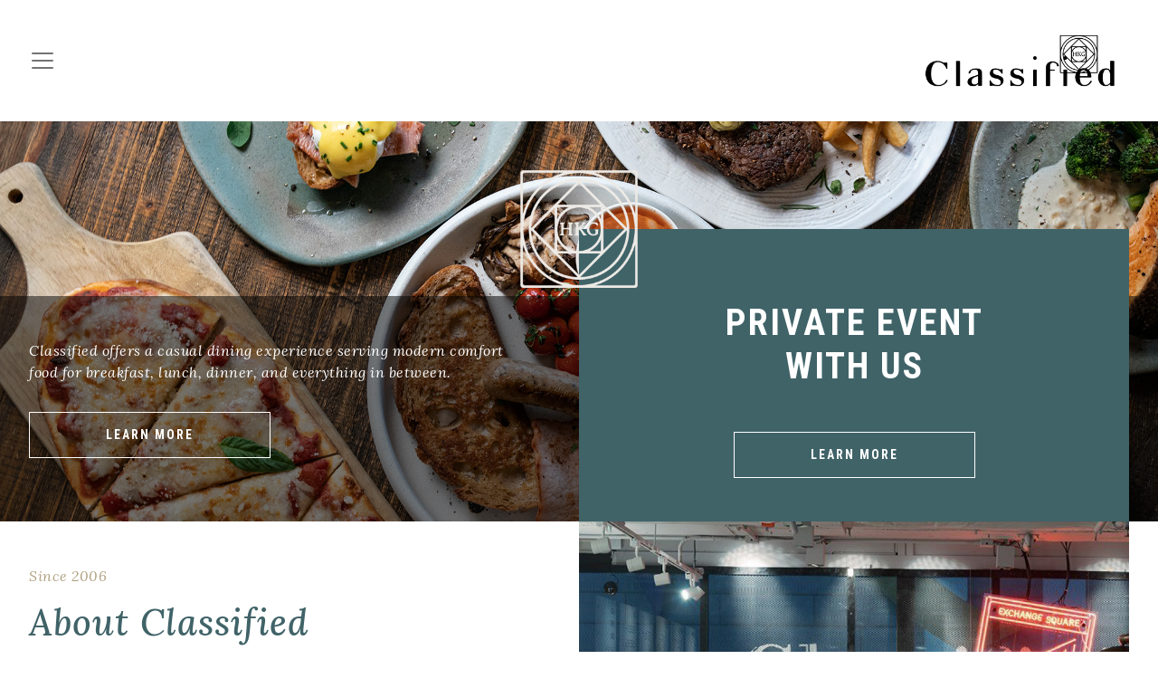

--- FILE ---
content_type: text/html
request_url: http://classifiedfoodshops.com.hk/
body_size: 71
content:
<meta http-equiv="refresh" content="0; url=https://classifiedfood.com">

--- FILE ---
content_type: text/html; charset=UTF-8
request_url: https://classifiedfood.com/
body_size: 18520
content:
<!DOCTYPE html>
<html lang="en-US">
<head>
	<meta charset="UTF-8">
	<meta name="viewport" content="width=device-width, initial-scale=1, shrink-to-fit=no">

	<title>Classified</title>
<meta name='robots' content='noindex, nofollow' />
<link rel='dns-prefetch' href='//fonts.googleapis.com' />
<link rel='dns-prefetch' href='//use.fontawesome.com' />
<link rel="alternate" type="application/rss+xml" title="Classified &raquo; Feed" href="https://classifiedfood.com/feed/" />
<link rel="alternate" title="oEmbed (JSON)" type="application/json+oembed" href="https://classifiedfood.com/wp-json/oembed/1.0/embed?url=https%3A%2F%2Fclassifiedfood.com%2F" />
<link rel="alternate" title="oEmbed (XML)" type="text/xml+oembed" href="https://classifiedfood.com/wp-json/oembed/1.0/embed?url=https%3A%2F%2Fclassifiedfood.com%2F&#038;format=xml" />
<style id='wp-img-auto-sizes-contain-inline-css'>
img:is([sizes=auto i],[sizes^="auto," i]){contain-intrinsic-size:3000px 1500px}
/*# sourceURL=wp-img-auto-sizes-contain-inline-css */
</style>
<link rel='stylesheet' id='sbi_styles-css' href='https://classifiedfood.com/wp-content/plugins/instagram-feed/css/sbi-styles.min.css' media='all' />
<style id='wp-emoji-styles-inline-css'>

	img.wp-smiley, img.emoji {
		display: inline !important;
		border: none !important;
		box-shadow: none !important;
		height: 1em !important;
		width: 1em !important;
		margin: 0 0.07em !important;
		vertical-align: -0.1em !important;
		background: none !important;
		padding: 0 !important;
	}
/*# sourceURL=wp-emoji-styles-inline-css */
</style>
<link rel='stylesheet' id='wp-block-library-css' href='https://classifiedfood.com/wp-includes/css/dist/block-library/style.min.css' media='all' />
<style id='global-styles-inline-css'>
:root{--wp--preset--aspect-ratio--square: 1;--wp--preset--aspect-ratio--4-3: 4/3;--wp--preset--aspect-ratio--3-4: 3/4;--wp--preset--aspect-ratio--3-2: 3/2;--wp--preset--aspect-ratio--2-3: 2/3;--wp--preset--aspect-ratio--16-9: 16/9;--wp--preset--aspect-ratio--9-16: 9/16;--wp--preset--color--black: #000000;--wp--preset--color--cyan-bluish-gray: #abb8c3;--wp--preset--color--white: #ffffff;--wp--preset--color--pale-pink: #f78da7;--wp--preset--color--vivid-red: #cf2e2e;--wp--preset--color--luminous-vivid-orange: #ff6900;--wp--preset--color--luminous-vivid-amber: #fcb900;--wp--preset--color--light-green-cyan: #7bdcb5;--wp--preset--color--vivid-green-cyan: #00d084;--wp--preset--color--pale-cyan-blue: #8ed1fc;--wp--preset--color--vivid-cyan-blue: #0693e3;--wp--preset--color--vivid-purple: #9b51e0;--wp--preset--gradient--vivid-cyan-blue-to-vivid-purple: linear-gradient(135deg,rgb(6,147,227) 0%,rgb(155,81,224) 100%);--wp--preset--gradient--light-green-cyan-to-vivid-green-cyan: linear-gradient(135deg,rgb(122,220,180) 0%,rgb(0,208,130) 100%);--wp--preset--gradient--luminous-vivid-amber-to-luminous-vivid-orange: linear-gradient(135deg,rgb(252,185,0) 0%,rgb(255,105,0) 100%);--wp--preset--gradient--luminous-vivid-orange-to-vivid-red: linear-gradient(135deg,rgb(255,105,0) 0%,rgb(207,46,46) 100%);--wp--preset--gradient--very-light-gray-to-cyan-bluish-gray: linear-gradient(135deg,rgb(238,238,238) 0%,rgb(169,184,195) 100%);--wp--preset--gradient--cool-to-warm-spectrum: linear-gradient(135deg,rgb(74,234,220) 0%,rgb(151,120,209) 20%,rgb(207,42,186) 40%,rgb(238,44,130) 60%,rgb(251,105,98) 80%,rgb(254,248,76) 100%);--wp--preset--gradient--blush-light-purple: linear-gradient(135deg,rgb(255,206,236) 0%,rgb(152,150,240) 100%);--wp--preset--gradient--blush-bordeaux: linear-gradient(135deg,rgb(254,205,165) 0%,rgb(254,45,45) 50%,rgb(107,0,62) 100%);--wp--preset--gradient--luminous-dusk: linear-gradient(135deg,rgb(255,203,112) 0%,rgb(199,81,192) 50%,rgb(65,88,208) 100%);--wp--preset--gradient--pale-ocean: linear-gradient(135deg,rgb(255,245,203) 0%,rgb(182,227,212) 50%,rgb(51,167,181) 100%);--wp--preset--gradient--electric-grass: linear-gradient(135deg,rgb(202,248,128) 0%,rgb(113,206,126) 100%);--wp--preset--gradient--midnight: linear-gradient(135deg,rgb(2,3,129) 0%,rgb(40,116,252) 100%);--wp--preset--font-size--small: 13px;--wp--preset--font-size--medium: 20px;--wp--preset--font-size--large: 36px;--wp--preset--font-size--x-large: 42px;--wp--preset--spacing--20: 0.44rem;--wp--preset--spacing--30: 0.67rem;--wp--preset--spacing--40: 1rem;--wp--preset--spacing--50: 1.5rem;--wp--preset--spacing--60: 2.25rem;--wp--preset--spacing--70: 3.38rem;--wp--preset--spacing--80: 5.06rem;--wp--preset--shadow--natural: 6px 6px 9px rgba(0, 0, 0, 0.2);--wp--preset--shadow--deep: 12px 12px 50px rgba(0, 0, 0, 0.4);--wp--preset--shadow--sharp: 6px 6px 0px rgba(0, 0, 0, 0.2);--wp--preset--shadow--outlined: 6px 6px 0px -3px rgb(255, 255, 255), 6px 6px rgb(0, 0, 0);--wp--preset--shadow--crisp: 6px 6px 0px rgb(0, 0, 0);}:where(.is-layout-flex){gap: 0.5em;}:where(.is-layout-grid){gap: 0.5em;}body .is-layout-flex{display: flex;}.is-layout-flex{flex-wrap: wrap;align-items: center;}.is-layout-flex > :is(*, div){margin: 0;}body .is-layout-grid{display: grid;}.is-layout-grid > :is(*, div){margin: 0;}:where(.wp-block-columns.is-layout-flex){gap: 2em;}:where(.wp-block-columns.is-layout-grid){gap: 2em;}:where(.wp-block-post-template.is-layout-flex){gap: 1.25em;}:where(.wp-block-post-template.is-layout-grid){gap: 1.25em;}.has-black-color{color: var(--wp--preset--color--black) !important;}.has-cyan-bluish-gray-color{color: var(--wp--preset--color--cyan-bluish-gray) !important;}.has-white-color{color: var(--wp--preset--color--white) !important;}.has-pale-pink-color{color: var(--wp--preset--color--pale-pink) !important;}.has-vivid-red-color{color: var(--wp--preset--color--vivid-red) !important;}.has-luminous-vivid-orange-color{color: var(--wp--preset--color--luminous-vivid-orange) !important;}.has-luminous-vivid-amber-color{color: var(--wp--preset--color--luminous-vivid-amber) !important;}.has-light-green-cyan-color{color: var(--wp--preset--color--light-green-cyan) !important;}.has-vivid-green-cyan-color{color: var(--wp--preset--color--vivid-green-cyan) !important;}.has-pale-cyan-blue-color{color: var(--wp--preset--color--pale-cyan-blue) !important;}.has-vivid-cyan-blue-color{color: var(--wp--preset--color--vivid-cyan-blue) !important;}.has-vivid-purple-color{color: var(--wp--preset--color--vivid-purple) !important;}.has-black-background-color{background-color: var(--wp--preset--color--black) !important;}.has-cyan-bluish-gray-background-color{background-color: var(--wp--preset--color--cyan-bluish-gray) !important;}.has-white-background-color{background-color: var(--wp--preset--color--white) !important;}.has-pale-pink-background-color{background-color: var(--wp--preset--color--pale-pink) !important;}.has-vivid-red-background-color{background-color: var(--wp--preset--color--vivid-red) !important;}.has-luminous-vivid-orange-background-color{background-color: var(--wp--preset--color--luminous-vivid-orange) !important;}.has-luminous-vivid-amber-background-color{background-color: var(--wp--preset--color--luminous-vivid-amber) !important;}.has-light-green-cyan-background-color{background-color: var(--wp--preset--color--light-green-cyan) !important;}.has-vivid-green-cyan-background-color{background-color: var(--wp--preset--color--vivid-green-cyan) !important;}.has-pale-cyan-blue-background-color{background-color: var(--wp--preset--color--pale-cyan-blue) !important;}.has-vivid-cyan-blue-background-color{background-color: var(--wp--preset--color--vivid-cyan-blue) !important;}.has-vivid-purple-background-color{background-color: var(--wp--preset--color--vivid-purple) !important;}.has-black-border-color{border-color: var(--wp--preset--color--black) !important;}.has-cyan-bluish-gray-border-color{border-color: var(--wp--preset--color--cyan-bluish-gray) !important;}.has-white-border-color{border-color: var(--wp--preset--color--white) !important;}.has-pale-pink-border-color{border-color: var(--wp--preset--color--pale-pink) !important;}.has-vivid-red-border-color{border-color: var(--wp--preset--color--vivid-red) !important;}.has-luminous-vivid-orange-border-color{border-color: var(--wp--preset--color--luminous-vivid-orange) !important;}.has-luminous-vivid-amber-border-color{border-color: var(--wp--preset--color--luminous-vivid-amber) !important;}.has-light-green-cyan-border-color{border-color: var(--wp--preset--color--light-green-cyan) !important;}.has-vivid-green-cyan-border-color{border-color: var(--wp--preset--color--vivid-green-cyan) !important;}.has-pale-cyan-blue-border-color{border-color: var(--wp--preset--color--pale-cyan-blue) !important;}.has-vivid-cyan-blue-border-color{border-color: var(--wp--preset--color--vivid-cyan-blue) !important;}.has-vivid-purple-border-color{border-color: var(--wp--preset--color--vivid-purple) !important;}.has-vivid-cyan-blue-to-vivid-purple-gradient-background{background: var(--wp--preset--gradient--vivid-cyan-blue-to-vivid-purple) !important;}.has-light-green-cyan-to-vivid-green-cyan-gradient-background{background: var(--wp--preset--gradient--light-green-cyan-to-vivid-green-cyan) !important;}.has-luminous-vivid-amber-to-luminous-vivid-orange-gradient-background{background: var(--wp--preset--gradient--luminous-vivid-amber-to-luminous-vivid-orange) !important;}.has-luminous-vivid-orange-to-vivid-red-gradient-background{background: var(--wp--preset--gradient--luminous-vivid-orange-to-vivid-red) !important;}.has-very-light-gray-to-cyan-bluish-gray-gradient-background{background: var(--wp--preset--gradient--very-light-gray-to-cyan-bluish-gray) !important;}.has-cool-to-warm-spectrum-gradient-background{background: var(--wp--preset--gradient--cool-to-warm-spectrum) !important;}.has-blush-light-purple-gradient-background{background: var(--wp--preset--gradient--blush-light-purple) !important;}.has-blush-bordeaux-gradient-background{background: var(--wp--preset--gradient--blush-bordeaux) !important;}.has-luminous-dusk-gradient-background{background: var(--wp--preset--gradient--luminous-dusk) !important;}.has-pale-ocean-gradient-background{background: var(--wp--preset--gradient--pale-ocean) !important;}.has-electric-grass-gradient-background{background: var(--wp--preset--gradient--electric-grass) !important;}.has-midnight-gradient-background{background: var(--wp--preset--gradient--midnight) !important;}.has-small-font-size{font-size: var(--wp--preset--font-size--small) !important;}.has-medium-font-size{font-size: var(--wp--preset--font-size--medium) !important;}.has-large-font-size{font-size: var(--wp--preset--font-size--large) !important;}.has-x-large-font-size{font-size: var(--wp--preset--font-size--x-large) !important;}
/*# sourceURL=global-styles-inline-css */
</style>

<style id='classic-theme-styles-inline-css'>
/*! This file is auto-generated */
.wp-block-button__link{color:#fff;background-color:#32373c;border-radius:9999px;box-shadow:none;text-decoration:none;padding:calc(.667em + 2px) calc(1.333em + 2px);font-size:1.125em}.wp-block-file__button{background:#32373c;color:#fff;text-decoration:none}
/*# sourceURL=/wp-includes/css/classic-themes.min.css */
</style>
<link rel='stylesheet' id='wp-bootstrap-blocks-styles-css' href='https://classifiedfood.com/wp-content/plugins/wp-bootstrap-blocks/build/style-index.css' media='all' />
<style id='font-awesome-svg-styles-default-inline-css'>
.svg-inline--fa {
  display: inline-block;
  height: 1em;
  overflow: visible;
  vertical-align: -.125em;
}
/*# sourceURL=font-awesome-svg-styles-default-inline-css */
</style>
<link rel='stylesheet' id='font-awesome-svg-styles-css' href='https://classifiedfood.com/wp-content/uploads/font-awesome/v6.2.0/css/svg-with-js.css' media='all' />
<style id='font-awesome-svg-styles-inline-css'>
   .wp-block-font-awesome-icon svg::before,
   .wp-rich-text-font-awesome-icon svg::before {content: unset;}
/*# sourceURL=font-awesome-svg-styles-inline-css */
</style>
<link rel='stylesheet' id='googlefonts-css' href='https://fonts.googleapis.com/css?family=Roboto+Condensed:300,300italic,400,400italic,700,700italic|Lora:400,500,600,700,400italic,500italic,600italic,700italic|Off:300,300italic,400,400italic,700,700italic&subset=latin' media='all' />
<link rel='stylesheet' id='style-css' href='https://classifiedfood.com/wp-content/themes/classified/style.css' media='all' />
<link rel='stylesheet' id='main-css' href='https://classifiedfood.com/wp-content/themes/classified/assets/dist/main.css' media='all' />
<link rel='stylesheet' id='font-awesome-official-css' href='https://use.fontawesome.com/releases/v6.2.0/css/all.css' media='all' integrity="sha384-SOnAn/m2fVJCwnbEYgD4xzrPtvsXdElhOVvR8ND1YjB5nhGNwwf7nBQlhfAwHAZC" crossorigin="anonymous" />
<link rel='stylesheet' id='font-awesome-official-v4shim-css' href='https://use.fontawesome.com/releases/v6.2.0/css/v4-shims.css' media='all' integrity="sha384-MAgG0MNwzSXBbmOw4KK9yjMrRaUNSCk3WoZPkzVC1rmhXzerY4gqk/BLNYtdOFCO" crossorigin="anonymous" />
<script src="https://classifiedfood.com/wp-includes/js/jquery/jquery.min.js" id="jquery-core-js"></script>
<script src="https://classifiedfood.com/wp-includes/js/jquery/jquery-migrate.min.js" id="jquery-migrate-js"></script>
<script id="whp6656front.js6414-js-extra">
var whp_local_data = {"add_url":"https://classifiedfood.com/wp-admin/post-new.php?post_type=event","ajaxurl":"https://classifiedfood.com/wp-admin/admin-ajax.php"};
//# sourceURL=whp6656front.js6414-js-extra
</script>
<script src="https://classifiedfood.com/wp-content/plugins/wp-security-hardening/modules/js/front.js" id="whp6656front.js6414-js"></script>
<link rel="https://api.w.org/" href="https://classifiedfood.com/wp-json/" /><link rel="alternate" title="JSON" type="application/json" href="https://classifiedfood.com/wp-json/wp/v2/pages/22" /><link rel="EditURI" type="application/rsd+xml" title="RSD" href="https://classifiedfood.com/xmlrpc.php?rsd" />

<link rel="canonical" href="https://classifiedfood.com/" />
<link rel='shortlink' href='https://classifiedfood.com/' />

		<!-- GA Google Analytics @ https://m0n.co/ga -->
		<script>
			(function(i,s,o,g,r,a,m){i['GoogleAnalyticsObject']=r;i[r]=i[r]||function(){
			(i[r].q=i[r].q||[]).push(arguments)},i[r].l=1*new Date();a=s.createElement(o),
			m=s.getElementsByTagName(o)[0];a.async=1;a.src=g;m.parentNode.insertBefore(a,m)
			})(window,document,'script','https://www.google-analytics.com/analytics.js','ga');
			ga('create', 'UA-87615022-4', 'auto');
			ga('send', 'pageview');
		</script>

	<link rel="icon" href="https://classifiedfood.com/wp-content/uploads/cropped-312598853_491158243032945_5379199803279179523_n-32x32.jpg" sizes="32x32" />
<link rel="icon" href="https://classifiedfood.com/wp-content/uploads/cropped-312598853_491158243032945_5379199803279179523_n-192x192.jpg" sizes="192x192" />
<link rel="apple-touch-icon" href="https://classifiedfood.com/wp-content/uploads/cropped-312598853_491158243032945_5379199803279179523_n-180x180.jpg" />
<meta name="msapplication-TileImage" content="https://classifiedfood.com/wp-content/uploads/cropped-312598853_491158243032945_5379199803279179523_n-270x270.jpg" />
<link rel='stylesheet' id='whp6092tw-bs4.css-css' href='https://classifiedfood.com/wp-content/plugins/wp-security-hardening/modules/inc/assets/css/tw-bs4.css' media='all' />
<link rel='stylesheet' id='whp5438font-awesome.min.css-css' href='https://classifiedfood.com/wp-content/plugins/wp-security-hardening/modules/inc/fa/css/font-awesome.min.css' media='all' />
<link rel='stylesheet' id='whp7607front.css-css' href='https://classifiedfood.com/wp-content/plugins/wp-security-hardening/modules/css/front.css' media='all' />
</head>


<body class="home wp-singular page-template page-template-homepage page-template-homepage-php page page-id-22 wp-theme-classified modula-best-grid-gallery">


<a href="#main" class="visually-hidden-focusable">Skip to main content</a>

<div id="wrapper">
	<header>
		<nav id="header" class="navbar navbar-light home">
			<div class="container-fluid max-1600">

				<button class="navbar-toggler" type="button" data-bs-toggle="offcanvas" data-bs-target="#offcanvasMenu" aria-controls="offcanvasMenu" aria-expanded="false" aria-label="Toggle navigation">
					<span class="navbar-toggler-icon"></span>
				</button>

				<a class="navbar-brand" href="https://classifiedfood.com" title="Classified" rel="home">
											<img src="https://classifiedfood.com/wp-content/uploads/classified.png" alt="Classified" />
									</a>

				<div id="navbar" class="collapse navbar-collapse">
					<ul id="menu-top-menu" class="navbar-nav me-auto"><li itemscope="itemscope" itemtype="https://www.schema.org/SiteNavigationElement" id="menu-item-155" class="menu-item menu-item-type-post_type menu-item-object-page menu-item-home current-menu-item page_item page-item-22 current_page_item nav-item menu-item-155"><a aria-current="page" title="Home" href="https://classifiedfood.com/" class="nav-link active">Home</a></li>
<li itemscope="itemscope" itemtype="https://www.schema.org/SiteNavigationElement" id="menu-item-154" class="menu-item menu-item-type-post_type menu-item-object-page nav-item menu-item-154"><a title="Who We Are" href="https://classifiedfood.com/who-we-are/" class="nav-link">Who We Are</a></li>
<li itemscope="itemscope" itemtype="https://www.schema.org/SiteNavigationElement" id="menu-item-13" class="menu-item menu-item-type-custom menu-item-object-custom menu-item-has-children nav-item menu-item-13 dropdown"><a title="Menus" href="#" data-bs-toggle="dropdown" class="nav-link dropdown-toggle" aria-expanded="false">Menus <span class="caret"></span></a><ul role="menu" class="dropdown-menu"><li itemscope="itemscope" itemtype="https://www.schema.org/SiteNavigationElement" id="menu-item-47" class="menu-item menu-item-type-custom menu-item-object-custom menu-item-47"><a title="Breakfast" href="https://classifiedfood.com/wp-content/uploads/2024-07-CL-Breakfast-Menu.pdf" class="dropdown-item">Breakfast</a></li>
<li itemscope="itemscope" itemtype="https://www.schema.org/SiteNavigationElement" id="menu-item-48" class="menu-item menu-item-type-custom menu-item-object-custom menu-item-48"><a title="Kids Breakfast" href="https://classifiedfood.com/wp-content/uploads/2024-07-Classified-Kids-menu.pdf" class="dropdown-item">Kids Breakfast</a></li>
<li itemscope="itemscope" itemtype="https://www.schema.org/SiteNavigationElement" id="menu-item-61" class="menu-item menu-item-type-custom menu-item-object-custom menu-item-61"><a title="All Day" href="https://classifiedfood.com/wp-content/uploads/2024-07-CL-All-Day-Menu.pdf" class="dropdown-item">All Day</a></li>
<li itemscope="itemscope" itemtype="https://www.schema.org/SiteNavigationElement" id="menu-item-62" class="menu-item menu-item-type-custom menu-item-object-custom menu-item-62"><a title="Kids All Day" href="https://classifiedfood.com/wp-content/uploads/2024-07-Classified-Kids-menu.pdf" class="dropdown-item">Kids All Day</a></li>
<li itemscope="itemscope" itemtype="https://www.schema.org/SiteNavigationElement" id="menu-item-63" class="menu-item menu-item-type-custom menu-item-object-custom menu-item-63"><a title="Happy Hour" href="/wp-content/uploads/Happy-Hour-Menu_Online_2023-scaled.jpg" class="dropdown-item">Happy Hour</a></li>
<li itemscope="itemscope" itemtype="https://www.schema.org/SiteNavigationElement" id="menu-item-64" class="menu-item menu-item-type-custom menu-item-object-custom menu-item-64"><a title="Wine" href="https://classifiedfood.com/wp-content/uploads/2024-07-CL-Wine-Menu-2.pdf" class="dropdown-item">Wine</a></li>
</ul>
</li>
<li itemscope="itemscope" itemtype="https://www.schema.org/SiteNavigationElement" id="menu-item-160" class="menu-item menu-item-type-post_type menu-item-object-page nav-item menu-item-160"><a title="Promotions" href="https://classifiedfood.com/promotions/" class="nav-link">Promotions</a></li>
<li itemscope="itemscope" itemtype="https://www.schema.org/SiteNavigationElement" id="menu-item-158" class="menu-item menu-item-type-post_type menu-item-object-page nav-item menu-item-158"><a title="Food Delivery" href="https://classifiedfood.com/food-delivery/" class="nav-link">Food Delivery</a></li>
<li itemscope="itemscope" itemtype="https://www.schema.org/SiteNavigationElement" id="menu-item-115" class="menu-item menu-item-type-post_type menu-item-object-page menu-item-has-children nav-item menu-item-115 dropdown"><a title="Online Store" href="#" data-bs-toggle="dropdown" class="nav-link dropdown-toggle" aria-expanded="false">Online Store <span class="caret"></span></a><ul role="menu" class="dropdown-menu"><li itemscope="itemscope" itemtype="https://www.schema.org/SiteNavigationElement" id="menu-item-829" class="menu-item menu-item-type-post_type menu-item-object-page menu-item-829"><a title="Coming soon" href="https://classifiedfood.com/online-store/cheese-box/" class="dropdown-item">Coming soon</a></li>
<li itemscope="itemscope" itemtype="https://www.schema.org/SiteNavigationElement" id="menu-item-805" class="menu-item menu-item-type-post_type menu-item-object-page menu-item-805"><a title="Gift Hampers" href="https://classifiedfood.com/online-store/gift-hamper/" class="dropdown-item">Gift Hampers</a></li>
<li itemscope="itemscope" itemtype="https://www.schema.org/SiteNavigationElement" id="menu-item-834" class="menu-item menu-item-type-post_type menu-item-object-page menu-item-834"><a title="Wine" href="https://classifiedfood.com/online-store/wine/" class="dropdown-item">Wine</a></li>
</ul>
</li>
<li itemscope="itemscope" itemtype="https://www.schema.org/SiteNavigationElement" id="menu-item-156" class="menu-item menu-item-type-post_type menu-item-object-page nav-item menu-item-156"><a title="Careers" href="https://classifiedfood.com/career/" class="nav-link">Careers</a></li>
<li itemscope="itemscope" itemtype="https://www.schema.org/SiteNavigationElement" id="menu-item-746" class="menu-item menu-item-type-post_type menu-item-object-page nav-item menu-item-746"><a title="Membership" href="https://classifiedfood.com/membership/" class="nav-link">Membership</a></li>
<li itemscope="itemscope" itemtype="https://www.schema.org/SiteNavigationElement" id="menu-item-83" class="menu-item menu-item-type-post_type menu-item-object-page nav-item menu-item-83"><a title="Contact Us" href="https://classifiedfood.com/contact-us/" class="nav-link">Contact Us</a></li>
<li itemscope="itemscope" itemtype="https://www.schema.org/SiteNavigationElement" id="menu-item-904" class="menu-item menu-item-type-post_type menu-item-object-page nav-item menu-item-904"><a title="Location" href="https://classifiedfood.com/location/" class="nav-link">Location</a></li>
</ul>				</div><!-- /.navbar-collapse -->
			</div><!-- /.container -->
		</nav><!-- /#header -->
	</header>

	<div class="offcanvas offcanvas-start" tabindex="-1" id="offcanvasMenu" aria-labelledby="offcanvasMenuLabel">
		<div class="offcanvas-header">
			<!-- <h5 class="offcanvas-title" id="offcanvasMenuLabel">Offcanvas</h5> -->
			<button type="button" class="btn-close" data-bs-dismiss="offcanvas" aria-label="Close"><i class="fa-solid fa-xmark fa-3x"></i></button>
		</div>
		<div class="offcanvas-body">
		<ul id="menu-top-menu-1" class="navbar-nav me-auto"><li itemscope="itemscope" itemtype="https://www.schema.org/SiteNavigationElement" class="menu-item menu-item-type-post_type menu-item-object-page menu-item-home current-menu-item page_item page-item-22 current_page_item nav-item menu-item-155"><a aria-current="page" title="Home" href="https://classifiedfood.com/" class="nav-link active">Home</a></li>
<li itemscope="itemscope" itemtype="https://www.schema.org/SiteNavigationElement" class="menu-item menu-item-type-post_type menu-item-object-page nav-item menu-item-154"><a title="Who We Are" href="https://classifiedfood.com/who-we-are/" class="nav-link">Who We Are</a></li>
<li itemscope="itemscope" itemtype="https://www.schema.org/SiteNavigationElement" class="menu-item menu-item-type-custom menu-item-object-custom menu-item-has-children nav-item menu-item-13 dropdown"><a title="Menus" href="#" data-bs-toggle="dropdown" class="nav-link dropdown-toggle" aria-expanded="false">Menus <span class="caret"></span></a><ul role="menu" class="dropdown-menu"><li itemscope="itemscope" itemtype="https://www.schema.org/SiteNavigationElement" class="menu-item menu-item-type-custom menu-item-object-custom menu-item-47"><a title="Breakfast" href="https://classifiedfood.com/wp-content/uploads/2024-07-CL-Breakfast-Menu.pdf" class="dropdown-item">Breakfast</a></li>
<li itemscope="itemscope" itemtype="https://www.schema.org/SiteNavigationElement" class="menu-item menu-item-type-custom menu-item-object-custom menu-item-48"><a title="Kids Breakfast" href="https://classifiedfood.com/wp-content/uploads/2024-07-Classified-Kids-menu.pdf" class="dropdown-item">Kids Breakfast</a></li>
<li itemscope="itemscope" itemtype="https://www.schema.org/SiteNavigationElement" class="menu-item menu-item-type-custom menu-item-object-custom menu-item-61"><a title="All Day" href="https://classifiedfood.com/wp-content/uploads/2024-07-CL-All-Day-Menu.pdf" class="dropdown-item">All Day</a></li>
<li itemscope="itemscope" itemtype="https://www.schema.org/SiteNavigationElement" class="menu-item menu-item-type-custom menu-item-object-custom menu-item-62"><a title="Kids All Day" href="https://classifiedfood.com/wp-content/uploads/2024-07-Classified-Kids-menu.pdf" class="dropdown-item">Kids All Day</a></li>
<li itemscope="itemscope" itemtype="https://www.schema.org/SiteNavigationElement" class="menu-item menu-item-type-custom menu-item-object-custom menu-item-63"><a title="Happy Hour" href="/wp-content/uploads/Happy-Hour-Menu_Online_2023-scaled.jpg" class="dropdown-item">Happy Hour</a></li>
<li itemscope="itemscope" itemtype="https://www.schema.org/SiteNavigationElement" class="menu-item menu-item-type-custom menu-item-object-custom menu-item-64"><a title="Wine" href="https://classifiedfood.com/wp-content/uploads/2024-07-CL-Wine-Menu-2.pdf" class="dropdown-item">Wine</a></li>
</ul>
</li>
<li itemscope="itemscope" itemtype="https://www.schema.org/SiteNavigationElement" class="menu-item menu-item-type-post_type menu-item-object-page nav-item menu-item-160"><a title="Promotions" href="https://classifiedfood.com/promotions/" class="nav-link">Promotions</a></li>
<li itemscope="itemscope" itemtype="https://www.schema.org/SiteNavigationElement" class="menu-item menu-item-type-post_type menu-item-object-page nav-item menu-item-158"><a title="Food Delivery" href="https://classifiedfood.com/food-delivery/" class="nav-link">Food Delivery</a></li>
<li itemscope="itemscope" itemtype="https://www.schema.org/SiteNavigationElement" class="menu-item menu-item-type-post_type menu-item-object-page menu-item-has-children nav-item menu-item-115 dropdown"><a title="Online Store" href="#" data-bs-toggle="dropdown" class="nav-link dropdown-toggle" aria-expanded="false">Online Store <span class="caret"></span></a><ul role="menu" class="dropdown-menu"><li itemscope="itemscope" itemtype="https://www.schema.org/SiteNavigationElement" class="menu-item menu-item-type-post_type menu-item-object-page menu-item-829"><a title="Coming soon" href="https://classifiedfood.com/online-store/cheese-box/" class="dropdown-item">Coming soon</a></li>
<li itemscope="itemscope" itemtype="https://www.schema.org/SiteNavigationElement" class="menu-item menu-item-type-post_type menu-item-object-page menu-item-805"><a title="Gift Hampers" href="https://classifiedfood.com/online-store/gift-hamper/" class="dropdown-item">Gift Hampers</a></li>
<li itemscope="itemscope" itemtype="https://www.schema.org/SiteNavigationElement" class="menu-item menu-item-type-post_type menu-item-object-page menu-item-834"><a title="Wine" href="https://classifiedfood.com/online-store/wine/" class="dropdown-item">Wine</a></li>
</ul>
</li>
<li itemscope="itemscope" itemtype="https://www.schema.org/SiteNavigationElement" class="menu-item menu-item-type-post_type menu-item-object-page nav-item menu-item-156"><a title="Careers" href="https://classifiedfood.com/career/" class="nav-link">Careers</a></li>
<li itemscope="itemscope" itemtype="https://www.schema.org/SiteNavigationElement" class="menu-item menu-item-type-post_type menu-item-object-page nav-item menu-item-746"><a title="Membership" href="https://classifiedfood.com/membership/" class="nav-link">Membership</a></li>
<li itemscope="itemscope" itemtype="https://www.schema.org/SiteNavigationElement" class="menu-item menu-item-type-post_type menu-item-object-page nav-item menu-item-83"><a title="Contact Us" href="https://classifiedfood.com/contact-us/" class="nav-link">Contact Us</a></li>
<li itemscope="itemscope" itemtype="https://www.schema.org/SiteNavigationElement" class="menu-item menu-item-type-post_type menu-item-object-page nav-item menu-item-904"><a title="Location" href="https://classifiedfood.com/location/" class="nav-link">Location</a></li>
</ul>		</div>
	</div>

	<main id="main" class="container-fluid px-0">
<style>
	.promotion {
		background-color: #fff;
	}
	.promotion-box {
		position: relative;
		height: calc(90vh - 66px + 347px);
	}
  .promotion-banner-wrapper {
		position: absolute;
		top: 0px;
		left: 0px;
		width: 100%;
		height: calc(90vh - 66px);
		background-position: center;
		background-size: cover;
		background-repeat: no-repeat;
    background-image: url('https://classifiedfood.com/wp-content/uploads/homepage_banner1.jpg');
  }
	.promotion-header {
		position: relative;
		padding: 3rem 1rem 1rem 1rem;
		font-family: "Roboto Condensed", sans-serif;
		font-size: 2rem;
		font-style: normal;
		font-weight: 700;
		letter-spacing: 2px;
		line-height: 1.2em;
		color: #fff;
		text-shadow: 0px 0px 10px rgba(0,0,0,0.6);
		text-transform: uppercase;
	}
	.promotion-info-wrapper {
		position: absolute;
		bottom: 0px;
		left: 0px;
		width: 100%;
		background-color: rgba(0,0,0,0.5);
		color: #fff;
	}
	.promotion-info {
		position: relative;
		padding: 0px 1rem;
		display: flex;
	}
	.promotion-message-wrapper {
		width: 100%;
	}
	.promotion-message-wrapper.message1 {
		left: 0px;
		padding: 3rem 0px;
	}
	.promotion-message-wrapper.message2 {
		right: 0px;
		padding: 3rem 0px;
		background-color: #406368;
	}
	.promotion-message {
		width: 100%;
	}
	.promotion-cta .cf-btn {
		display: inline-block;
		margin: 1rem 0px 0px 0px;
	}
	.message2 {
		position: absolute;
		bottom: -347px;
		display: flex;
		align-items: center;
		justify-content: center;
	}
	.message2 .subhead,
	.message2 .header {
		color: #fff;
	}
	.message2 .header {
		margin: 2rem 0px;
		font-family: "Roboto Condensed", sans-serif;
		font-size: 2.5rem;
		font-weight: 700;
		line-height: 1.2em;
		font-style: normal;
		text-transform: uppercase;
		letter-spacing: 2px;
	}
	.promotion-logo {
		position: absolute;
		top: -40px;
		left: -40px;
		z-index: 99;
	}
	.promotion-logo img {
		width: 80px; height: 80px;
	}
	@media screen and (min-width: 992px) {
		.promotion-box {
			position: relative;
			height: calc(80vh - 134px);
		}
		.promotion-banner-wrapper {
			height: calc(80vh - 134px);
		}
		.promotion-header {
			padding: 4rem 2rem 1rem 2rem;
			font-size: 2.5rem;
		}
		.promotion-info {
			padding: 0px 2rem;
		}
		.promotion-message-wrapper {
			width: 50%;
		}
		.promotion-message-wrapper.message1 {
			padding: 3rem 0px;
		}
		.promotion-message {
			width: 90%;
		}
		.message2 {
			position: relative;
			bottom: auto;
			margin-top: calc((80vh - 134px) / -6);
		}
		.promotion-logo {
			position: absolute;
			top: -65px;
			left: -65px;
			z-index: 99;
		}
		.promotion-logo img {
			width: 130px; height: 130px;
		}
	}
	@media screen and (min-width: 1400px) {
		.promotion-message {
			width: 50%;
		}
	}
	
	.about {
		/* padding-bottom: 6rem; */
		background-color: #fff;
	}
	.about-message {
		padding: 0px 1rem;
	}
	.about-image {
		position: relative;
		margin-bottom: 3rem;
	}
	.about-image img {
		position: relative;
		width: 100%;
		z-index: 99;
	}
	.about-image:after {
		display: block;
		position: absolute;
		content: " ";
		left: 0px;
		bottom: -10vw;
		width: 70vw;
		height: 10vw;
		background-color: #406368;
		z-index: 10;
	}
	@media screen and (min-width: 992px) {
		.about-message {
			padding-left: 2rem;
			padding-right: 10rem;
		}
		.about .about-image {
			padding-right: 2rem;
		}
		.about .about-image:after {
			left: -3vw;
			bottom: -3vw;
			width: 25vw;
			height: 25vw;
		}
	}

	.news {
		padding: 4rem 0px;
		background-color: #EAEAEA;
	}
	.news-message {
		padding-top: 1rem;
	}
	.news-wrapper {
		position: relative;
	}
	.news-thumbnail {
		width: 100%;
		height: 78vw;
		background-size: cover;
		background-repeat: no-repeat;
		background-position: center top;
	}
	.news-name {
		padding: 0.5em 0px 0px 0px;
		font-family: "Roboto Condensed", sans-serif;
		font-size: 1.5em;
		font-style: normal;
		font-weight: 700;
		letter-spacing: 2px;
		text-transform: uppercase;
	}
	.news-desc {

	}
	@media screen and (min-width: 992px) {
		.news-message {
			padding-top: 32px;
		}
		.news-thumbnail {
			height: 20vw;
		}
		.news-name {
			padding: 1em 0px;
		}
	}

	.food-menu {
		padding: 6rem 0px;
		background-image: url('/wp-content/uploads/homepage_menu_bg.jpg');
		background-repeat: no-repeat;
		background-position: 18% top;
		background-size: 200%;
		background-color: #fff;
	}
	.food-menu-message {
		padding-top: 1rem;
		padding-bottom: 2rem;
	}
	.food-menu-item-wrapper {
		padding-bottom: 1.5rem;
	}
	.food-menu-item-wrapper a {
		text-decoration: none !important;
	}
	.food-menu-item-wrapper a:hover .food-menu-item {
		opacity: 0.8;
	}
	.food-menu-item {
		width: 100%;
		height: 95vw;
		display: flex;
		align-items: center;
		justify-content: center;
		background-size: cover;
		background-repeat: no-repeat;
		background-position: center;
		transition: opacity 0.3s;
	}
	.food-menu-item.breakfast {
		background-image: url('/wp-content/uploads/homepage_menu1.jpg');
	}
	.food-menu-item.kids-breakfast {
		background-image: url('/wp-content/uploads/homepage_menu2.jpg');
	}
	.food-menu-item.all-day {
		background-image: url('/wp-content/uploads/homepage_menu3.jpg');
	}
	.food-menu-item.kids-all-day {
		background-image: url('/wp-content/uploads/homepage_menu4.jpg');
	}
	.food-menu-item.happy-hour {
		background-image: url('/wp-content/uploads/homepage_menu5.jpg');
	}
	.food-menu-item.wine {
		background-image: url('/wp-content/uploads/homepage_menu6.jpg');
	}
	.food-menu-item .subhead {
		font-size: 1.5rem !important;
		font-family: "Lora", serif;
		font-style: italic;
		font-weight: 400;
		color: #fff;
		text-transform: none;
	}
	.food-menu-label {
		font-family: "Roboto Condensed", sans-serif;
		font-size: 2.5rem;
		font-style: normal;
		font-weight: 700;
		letter-spacing: 3px;
		color: #fff;
		line-height: 1.2em;
		text-align: center;
		text-transform: uppercase;
		text-shadow: 0px 0px 10px rgba(0,0,0,0.6);
	}
	@media screen and (min-width: 992px) {
		.food-menu {
			background-position: left top;
			background-size: cover;
		}
		.food-menu-message {
			padding-top: 36px;
		}
		.food-menu-item {
			height: 28vw;
		}
	}

	.events {
		padding: 6rem 0px;
		background-image: url('/wp-content/uploads/homepage_events.jpg');
		background-repeat: no-repeat;
		background-position: center;
		background-size: cover;
		background-color: #fff;
	}
	.events h1,
	.events h3 {
		color: #fff;
	}

	.findus {
		padding: 4rem 0px;
		background-color: #fff;
	}
	.findus h2 {
		font-size: 1.5rem !important;
	}
	.location-item {
		padding-bottom: 2rem;
	}
	.location-name {
		font-weight: 700;
		font-size: 1.2em;
	}

	.instagram {
		padding: 4rem 0px;
		background-color: #EAEAEA;
	}
	.instagram-handle {
		padding-left: 0rem;
		font-size: 1em;
		text-decoration: none !important;
	}
	@media screen and (min-width: 992px) {
		.instagram-handle {
			padding-left: 0.5rem;
			font-size: 0.75em;
		}
	}

</style>

<div class="row promotion mx-0" id="promotion">
	<div class="col-12 px-0 promotion-box">
    <div class="promotion-banner-wrapper">
			<div class="promotion-header mx-auto max-1600"></div>
			<div class="promotion-info-wrapper">
				<div class="promotion-info mx-auto max-1600">
					<div class="promotion-message-wrapper message1">
						<div class="promotion-message"><p>Classified offers a casual dining experience serving modern comfort food for breakfast, lunch, dinner, and everything in between.</p>
</div>
						<div class="promotion-cta text-center text-lg-start">
							<a href="https://classifiedfood.com/food-delivery/" class="cf-btn outline white">Learn More</a>
						</div>
					</div>
					<div class="promotion-message-wrapper message2 text-center">
						<div class="message-box">
							<div class="promotion-logo"><img src="/wp-content/uploads/classified_logo_transparent_white.png" alt="" /></div>
							<div class="subhead"></div>
							<div class="header"><p>Private Event<br />
With Us</p>
</div>
							<div class="promotion-cta">
								<a href="https://classifiedfood.com/events/" class="cf-btn outline white">Learn More</a>
							</div>
						</div>
					</div>
				</div>
			</div>
    </div>
  </div>
</div>

<div class="row about mx-0" id="about">
	<div class="col-12 px-0">
		<div class="container-fluid max-1600 px-0">
			<div class="row mx-0">
				<div class="col-12 col-lg-6 py-5 order-last order-lg-first px-0">
					<div class="about-message">
						<p class="subhead">Since 2006</p>
<h1>About Classified</h1>
<p class="highlight">When Classified launched in 2006, its founders wanted to create a new dining concept in Hong Kong.</p>
<p>&nbsp;</p>
<p>Rather than open Classified in a character-free mall, the intention was to revive street-level interaction and neighbourhood sociability.</p>
<p>&nbsp;</p>
						<div class="about-cta text-center text-lg-start">
							<a href="https://classifiedfood.com/who-we-are/" class="cf-btn sans upper">Learn More</a>
						</div>
					</div>
				</div>
				<div class="col-12 col-lg-6 px-0 order-first order-lg-last px-0">
					<div class="about-image">
						<img src="https://classifiedfood.com/wp-content/uploads/homepage_about.jpg" alt="About Classified" />
					</div>
				</div>
			</div>
		</div>
	</div>
</div>

<div class="row food-menu mx-0" id="food-menu">
	<div class="col-12 px-0">
		<div class="container-fluid max-1600">
			<div class="row">
				<div class="col-12 food-menu-message max-800 mx-auto">
					<h3 style="text-align: center;">Casual Dining</h3>
<h1 style="text-align: center;">Our Menu</h1>
<p style="text-align: center;">Classified offers a casual dining experience serving modern comfort food for breakfast, lunch, dinner, and everything in between.</p>
<p style="text-align: center;">Breakfast &#8211; Daily from open &#8211; 11:30am<br />
All Day &#8211; Daily from 11:30am &#8211; close</p>
				</div>
			</div>
			<div class="row">
				<div class="col-12 col-lg-4 food-menu-item-wrapper">
					<a href="https://classifiedfood.com/wp-content/uploads/2024-07-CL-Breakfast-Menu.pdf" target="_blank">
						<div class="food-menu-item breakfast">
							<div class="food-menu-label">Breakfast<br />Menu</div>
						</div>
					</a>
				</div>
				<div class="col-12 col-lg-4 food-menu-item-wrapper">
					<a href="https://classifiedfood.com/wp-content/uploads/2024-07-Classified-Kids-menu.pdf" target="_blank">
						<div class="food-menu-item kids-breakfast">
							<div class="food-menu-label"><span class="subhead">Kids</span><br />Breakfast<br />Menu</div>
						</div>
					</a>
				</div>
				<div class="col-12 col-lg-4 food-menu-item-wrapper">
					<a href="https://classifiedfood.com/wp-content/uploads/2024-07-CL-All-Day-Menu.pdf" target="_blank">
						<div class="food-menu-item all-day">
							<div class="food-menu-label">All Day<br />Menu</div>
						</div>
					</a>
				</div>
				<div class="col-12 col-lg-4 food-menu-item-wrapper">
					<a href="https://classifiedfood.com/wp-content/uploads/2024-07-Classified-Kids-menu.pdf" target="_blank">
						<div class="food-menu-item kids-all-day">
							<div class="food-menu-label"><span class="subhead">Kids</span><br />All Day<br />Menu</div>
						</div>
					</a>
				</div>
				<div class="col-12 col-lg-4 food-menu-item-wrapper">
					<a href="https://classifiedfood.com/wp-content/uploads/Happy-Hour-Menu_Online_2023-scaled.jpg" target="_blank">
						<div class="food-menu-item happy-hour">
							<div class="food-menu-label">Happy Hour<br />Menu</div>
						</div>
					</a>
				</div>
				<div class="col-12 col-lg-4 food-menu-item-wrapper">
					<a href="https://classifiedfood.com/wp-content/uploads/2024-07-CL-Wine-Menu-2.pdf" target="_blank">
						<div class="food-menu-item wine">
							<div class="food-menu-label">Wine<br />Menu</div>
						</div>
					</a>
				</div>
			</div>
		</div>
	</div>
</div>

<div class="row news mx-0" id="news">
	<div class="col-12 px-0">
		<div class="container-fluid max-1600">
			<div class="row pb-5">
				<div class="col-12 col-lg-4 news-header">
					<h3>Stay updated with our</h3>
<h1>Promotions</h1>
				</div>
				<div class="col-12 col-lg-8 news-message">
									</div>
			</div>

			<div class="row">
				<div class="col-12 col-lg pb-5 pb-lg-3">
					<div class="news-wrapper">
						<a href="https://classifiedfood.com/promotion/new-drinks-coming-soon/"><div class="news-thumbnail" style="background-image:url('https://classifiedfood.com/wp-content/uploads/Screenshot-2025-07-23-at-4.56.39-PM.png')"></div></a>
						<div class="news-info-wrapper">
							<div class="news-name">Seasonal Drinks</div>
							<div class="news-desc"><!-- wp:image {"id":1497,"sizeSlug":"large","linkDestination":"none"} -->
<figure class="wp-block-image size-large"><img src="https://classifiedfood.com/wp-content/uploads/Screenshot-2025-07-23-at-4.56.39-PM-730x1024.png" alt="" class="wp-image-1497"/></figure>
<!-- /wp:image --></div>
							<div class="news-cta"><a href="https://classifiedfood.com/promotion/new-drinks-coming-soon/">Read more</a></div>
						</div>
					</div>
				</div>
				<div class="col-12 col-lg pb-5 pb-lg-3">
					<div class="news-wrapper">
						<a href="https://classifiedfood.com/promotion/beer-time/"><div class="news-thumbnail" style="background-image:url('https://classifiedfood.com/wp-content/uploads/2025-05-Classified-Beer-Pomotion-IG-post-1-scaled.jpg')"></div></a>
						<div class="news-info-wrapper">
							<div class="news-name">Beer Time!</div>
							<div class="news-desc"><!-- wp:paragraph -->
<p>Available at Classified Stanley</p>
<!-- /wp:paragraph -->

<!-- wp:image {"id":1492,"sizeSlug":"large","linkDestination":"none"} -->
<figure class="wp-block-image size-large"><img src="https://classifiedfood.com/wp-content/uploads/CL-Beer-Promotion-2025-728x1024.png" alt="" class="wp-image-1492"/></figure>
<!-- /wp:image -->

<!-- wp:paragraph -->
<p></p>
<!-- /wp:paragraph --></div>
							<div class="news-cta"><a href="https://classifiedfood.com/promotion/beer-time/">Read more</a></div>
						</div>
					</div>
				</div>
				<div class="col-12 col-lg pb-5 pb-lg-3">
					<div class="news-wrapper">
						<a href="https://classifiedfood.com/promotion/wine-of-the-month-2/"><div class="news-thumbnail" style="background-image:url('https://classifiedfood.com/wp-content/uploads/Screenshot-2025-04-30-at-1.01.06-PM-1.png')"></div></a>
						<div class="news-info-wrapper">
							<div class="news-name">Wine of the Month</div>
							<div class="news-desc"><!-- wp:image {"id":1483,"sizeSlug":"large","linkDestination":"none"} -->
<figure class="wp-block-image size-large"><img src="https://classifiedfood.com/wp-content/uploads/Screenshot-2025-04-30-at-1.01.06-PM-725x1024.png" alt="" class="wp-image-1483"/></figure>
<!-- /wp:image --></div>
							<div class="news-cta"><a href="https://classifiedfood.com/promotion/wine-of-the-month-2/">Read more</a></div>
						</div>
					</div>
				</div>
			</div>

			<div class="row">
				<div class="col-12 text-center">
					<div class="news-cta py-3 py-lg-5">
						<a href="https://classifiedfood.com/promotions/" class="cf-btn sans upper">Learn More</a>
					</div>
				</div>				
			</div>
		</div>
	</div>
</div>

<div class="row events mx-0" id="events">
	<div class="col-12 px-0">
		<div class="container-fluid max-1600">
			<div class="row">
				<div class="col-12 events-message">
					<h3 style="text-align: center;">Create Unforgettable Memories with Us</h3>
<h1 style="text-align: center;">Events</h1>
				</div>
			</div>
			<div class="row">
				<div class="col-12 text-center">
					<div class="events-cta pt-3">
						<a href="https://classifiedfood.com/events/" class="cf-btn sans upper">Learn More</a>
					</div>
				</div>				
			</div>
		</div>
	</div>
</div>

<!-- <div class="row findus mx-0" id="findus">
	<div class="col-12 px-0">
		<div class="container-fluid max-1600">
			<div class="row">
				<div class="col-12">
					<h1>Find Us</h1>
				</div>
			</div>
			<div class="row">
				<div class="col-12 pb-3"><hr /><br /><h2>Hong Kong</h2></div>

				<div class="col-12 col-md-6 col-lg-4 location-item">
					<div class="location-name">Happy Valley</div>
					<div class="location-image py-3"><img src="/wp-content/uploads/location_happy_valley.jpg" alt="Happy Valley, Hong Kong" /></div>
					<div class="location-address">13 Yuk Sau Street, Happy Valley, Hong Kong<br />Tel: 2891 3454</div>
					<div class="location-business-hour"><strong>Opening Hours:</strong><br />Daily 8:30am - 8pm</div>
				</div>
				<div class="col-12 col-md-6 col-lg-4 location-item">
					<div class="location-name">Repulse Bay</div>
					<div class="location-image py-3"><img src="/wp-content/uploads/location_repulse_bay.jpg" alt="Repulse Bay, Hong Kong" /></div>
					<div class="location-address">Shop 107, 1/F The Pulse, 28 Beach Road, Repulse Bay, Hong Kong<br />Tel: 2351 3454</div>
					<div class="location-business-hour"><strong>Opening Hours:</strong><br />Mon - Thu, Sun 8:30am - 8pm<br />
Fri, Sat 8:30am - 9pm</div>
				</div>
				<div class="col-12 col-md-6 col-lg-4 location-item">
					<div class="location-name">Sheung Wan</div>
					<div class="location-image py-3"><img src="/wp-content/uploads/location_sheung_wan.jpg" alt="Sheung Wan, Hong Kong" /></div>
					<div class="location-address">108 Hollywood Road, Sheung Wan, Hong Kong<br />Tel: 2525 3454</div>
					<div class="location-business-hour"><strong>Opening Hours:</strong><br />Daily 8:30am - 8pm</div>
				</div>
				<div class="col-12 col-md-6 col-lg-4 location-item">
					<div class="location-name">Stanley</div>
					<div class="location-image py-3"><img src="/wp-content/uploads/location_stanley.jpg" alt="Stanley, Hong Kong" /></div>
					<div class="location-address">Shop G08A, G/F, Stanley Plaza, 23 Carmel Road, Stanley, Hong Kong<br />Tel: 2563 3454</div>
					<div class="location-business-hour"><strong>Opening Hours:</strong><br />Mon - Thu, Sun 8:30am - 8pm<br />
Fri, Sat 8:30am - 9pm</div>
				</div>
				<div class="col-12 col-md-6 col-lg-4 location-item">
					<div class="location-name">Tai Hang</div>
					<div class="location-image py-3"><img src="/wp-content/uploads/location_tai_hang.jpg" alt="Tai Hang, Hong Kong" /></div>
					<div class="location-address">1-9 Lin Fa Kung Street West, Tai Hang, Hong Kong<br />Tel: 2857 3454</div>
					<div class="location-business-hour"><strong>Opening Hours:</strong><br />Daily 8:30am - 8pm</div>
				</div>

				<div class="col-12 pb-3"><hr /><br /><h2>Jakarta</h2></div>

				<div class="col-12 col-md-6 col-lg-4 location-item">
					<div class="location-name">Lippo Mall Kemang</div>
					<div class="location-address">Lippo Mall Kemang Lantai, G/F No.OD-08, Jl. Pangeran Antasari, No.30 Kemang Village, Jakarta 1215<br />Tel: +62 21 2952 8510<br />
Fax: +62 21 2952 8511</div>
					<div class="location-business-hour"><strong>Opening Hours:</strong><br />Daily 8am - 11pm<br />
Last food order - 10:30pm</div>
				</div>

				<div class="col-12 col-md-6 col-lg-4 location-item">
					<div class="location-name">Setiabudi</div>
					<div class="location-address">Unit B 221, 1/F, Setiabudi One Building, Jakarta 12150<br />Tel: +62 21 5210 500</div>
					<div class="location-business-hour"><strong>Opening Hours:</strong><br />Daily 8am - 10pm<br />
Last food order - 9:30pm</div>
				</div>

				<div class="col-12 col-md-6 col-lg-4 location-item">
					<div class="location-name">World Trade Center</div>
					<div class="location-address">World Trade Center 3, G/F, Retail Podium, Sudirman, Jakarta 12150<br />Tel: +62 21 3005 2125</div>
					<div class="location-business-hour"><strong>Opening Hours:</strong><br />Monday - Friday 7am - 8pm<br />Weekends & Public Holidays closed</div>
				</div>

			</div>
		</div>
	</div>
</div> -->

<div class="row instagram mx-0" id="instagram">
	<div class="col-12 px-0">
		<div class="container-fluid max-1600">
			<div class="row align-items-end">
				<div class="col-12 col-lg instagram-header pb-3"><h1 class="mb-0" style="line-height: 1em;">Follow Us</h1></div>
				<div class="col-12 col-lg-auto instagram-info pb-3">
					<div class="row mx-lg-0">
						<div class="col-auto order-first order-lg-last pe-1 ps-lg-1"><i class="fa-brands fa-instagram fa-lg"></i></div>
						<div class="col-auto order-last order-lg-first ps-1 pe-lg-1"><a href="https://www.instagram.com/classifiedhongkong/" class="instagram-handle" target="_blank">@ClassifiedHongKong</a></div>
					</div>
				</div>
			</div>
			<div class="row">
				<div class="col-12">
<div id="sb_instagram"  class="sbi sbi_mob_col_1 sbi_tab_col_2 sbi_col_4 sbi_width_resp"	 data-feedid="*1"  data-res="auto" data-cols="4" data-colsmobile="1" data-colstablet="2" data-num="4" data-nummobile="1" data-item-padding="0"	 data-shortcode-atts="{&quot;feed&quot;:&quot;1&quot;}"  data-postid="22" data-locatornonce="13d00bcf40" data-imageaspectratio="1:1" data-sbi-flags="favorLocal">
	<div class="sb_instagram_header  sbi_medium sbi_no_avatar"   >
	<a class="sbi_header_link" target="_blank"
	   rel="nofollow noopener" href="https://www.instagram.com/classifiedhongkong/" title="@classifiedhongkong">
		<div class="sbi_header_text sbi_no_bio">
			<div class="sbi_header_img">
				
									<div class="sbi_header_hashtag_icon"  ><svg class="sbi_new_logo fa-instagram fa-w-14" aria-hidden="true" data-fa-processed="" aria-label="Instagram" data-prefix="fab" data-icon="instagram" role="img" viewBox="0 0 448 512">
                    <path fill="currentColor" d="M224.1 141c-63.6 0-114.9 51.3-114.9 114.9s51.3 114.9 114.9 114.9S339 319.5 339 255.9 287.7 141 224.1 141zm0 189.6c-41.1 0-74.7-33.5-74.7-74.7s33.5-74.7 74.7-74.7 74.7 33.5 74.7 74.7-33.6 74.7-74.7 74.7zm146.4-194.3c0 14.9-12 26.8-26.8 26.8-14.9 0-26.8-12-26.8-26.8s12-26.8 26.8-26.8 26.8 12 26.8 26.8zm76.1 27.2c-1.7-35.9-9.9-67.7-36.2-93.9-26.2-26.2-58-34.4-93.9-36.2-37-2.1-147.9-2.1-184.9 0-35.8 1.7-67.6 9.9-93.9 36.1s-34.4 58-36.2 93.9c-2.1 37-2.1 147.9 0 184.9 1.7 35.9 9.9 67.7 36.2 93.9s58 34.4 93.9 36.2c37 2.1 147.9 2.1 184.9 0 35.9-1.7 67.7-9.9 93.9-36.2 26.2-26.2 34.4-58 36.2-93.9 2.1-37 2.1-147.8 0-184.8zM398.8 388c-7.8 19.6-22.9 34.7-42.6 42.6-29.5 11.7-99.5 9-132.1 9s-102.7 2.6-132.1-9c-19.6-7.8-34.7-22.9-42.6-42.6-11.7-29.5-9-99.5-9-132.1s-2.6-102.7 9-132.1c7.8-19.6 22.9-34.7 42.6-42.6 29.5-11.7 99.5-9 132.1-9s102.7-2.6 132.1 9c19.6 7.8 34.7 22.9 42.6 42.6 11.7 29.5 9 99.5 9 132.1s2.7 102.7-9 132.1z"></path>
                </svg></div>
							</div>

			<div class="sbi_feedtheme_header_text">
				<h3>classifiedhongkong</h3>
							</div>
		</div>
	</a>
</div>

	<div id="sbi_images" >
		<div class="sbi_item sbi_type_video sbi_new sbi_transition"
	id="sbi_18290036944209510" data-date="1733319970">
	<div class="sbi_photo_wrap">
		<a class="sbi_photo" href="https://www.instagram.com/reel/DDKJp-jyysA/" target="_blank" rel="noopener nofollow"
			data-full-res="https://scontent-sin6-3.cdninstagram.com/v/t51.71878-15/469028732_598912219360692_7041556772957004944_n.jpg?_nc_cat=106&#038;ccb=1-7&#038;_nc_sid=18de74&#038;_nc_ohc=JRd0fPh_06YQ7kNvgHyradZ&#038;_nc_zt=23&#038;_nc_ht=scontent-sin6-3.cdninstagram.com&#038;edm=ANo9K5cEAAAA&#038;_nc_gid=AvaKJvyi3VyNfoN5gOqtlMi&#038;oh=00_AYDhT4c0QddKU06MEpO6POtWZrNZFaGvwNwPrJxKrbkjHQ&#038;oe=67567AAA"
			data-img-src-set="{&quot;d&quot;:&quot;https:\/\/scontent-sin6-3.cdninstagram.com\/v\/t51.71878-15\/469028732_598912219360692_7041556772957004944_n.jpg?_nc_cat=106&amp;ccb=1-7&amp;_nc_sid=18de74&amp;_nc_ohc=JRd0fPh_06YQ7kNvgHyradZ&amp;_nc_zt=23&amp;_nc_ht=scontent-sin6-3.cdninstagram.com&amp;edm=ANo9K5cEAAAA&amp;_nc_gid=AvaKJvyi3VyNfoN5gOqtlMi&amp;oh=00_AYDhT4c0QddKU06MEpO6POtWZrNZFaGvwNwPrJxKrbkjHQ&amp;oe=67567AAA&quot;,&quot;150&quot;:&quot;https:\/\/scontent-sin6-3.cdninstagram.com\/v\/t51.71878-15\/469028732_598912219360692_7041556772957004944_n.jpg?_nc_cat=106&amp;ccb=1-7&amp;_nc_sid=18de74&amp;_nc_ohc=JRd0fPh_06YQ7kNvgHyradZ&amp;_nc_zt=23&amp;_nc_ht=scontent-sin6-3.cdninstagram.com&amp;edm=ANo9K5cEAAAA&amp;_nc_gid=AvaKJvyi3VyNfoN5gOqtlMi&amp;oh=00_AYDhT4c0QddKU06MEpO6POtWZrNZFaGvwNwPrJxKrbkjHQ&amp;oe=67567AAA&quot;,&quot;320&quot;:&quot;https:\/\/scontent-sin6-3.cdninstagram.com\/v\/t51.71878-15\/469028732_598912219360692_7041556772957004944_n.jpg?_nc_cat=106&amp;ccb=1-7&amp;_nc_sid=18de74&amp;_nc_ohc=JRd0fPh_06YQ7kNvgHyradZ&amp;_nc_zt=23&amp;_nc_ht=scontent-sin6-3.cdninstagram.com&amp;edm=ANo9K5cEAAAA&amp;_nc_gid=AvaKJvyi3VyNfoN5gOqtlMi&amp;oh=00_AYDhT4c0QddKU06MEpO6POtWZrNZFaGvwNwPrJxKrbkjHQ&amp;oe=67567AAA&quot;,&quot;640&quot;:&quot;https:\/\/scontent-sin6-3.cdninstagram.com\/v\/t51.71878-15\/469028732_598912219360692_7041556772957004944_n.jpg?_nc_cat=106&amp;ccb=1-7&amp;_nc_sid=18de74&amp;_nc_ohc=JRd0fPh_06YQ7kNvgHyradZ&amp;_nc_zt=23&amp;_nc_ht=scontent-sin6-3.cdninstagram.com&amp;edm=ANo9K5cEAAAA&amp;_nc_gid=AvaKJvyi3VyNfoN5gOqtlMi&amp;oh=00_AYDhT4c0QddKU06MEpO6POtWZrNZFaGvwNwPrJxKrbkjHQ&amp;oe=67567AAA&quot;}">
			<span class="sbi-screenreader">Posted @withregram • @daycation.hk #銅鑼灣食咩好🌟 
📍大坑蓮花</span>
						<svg style="color: rgba(255,255,255,1)" class="svg-inline--fa fa-play fa-w-14 sbi_playbtn" aria-label="Play" aria-hidden="true" data-fa-processed="" data-prefix="fa" data-icon="play" role="presentation" xmlns="http://www.w3.org/2000/svg" viewBox="0 0 448 512"><path fill="currentColor" d="M424.4 214.7L72.4 6.6C43.8-10.3 0 6.1 0 47.9V464c0 37.5 40.7 60.1 72.4 41.3l352-208c31.4-18.5 31.5-64.1 0-82.6z"></path></svg>			<img src="https://classifiedfood.com/wp-content/plugins/instagram-feed/img/placeholder.png" alt="Posted @withregram • @daycation.hk #銅鑼灣食咩好🌟 
📍大坑蓮花宮西街1-9號中華大廈地舖

👍🏻Salmon Pesto Penne
先要讚賞一下青醬嘅味道相當濃郁，喜歡嘅人一定鍾意佢份草青味，但係又唔會過於滯膩，長通粉嘅口感適中，再加上煎香咗嘅三文魚感覺都幾搭配。

👍🏻Lobster Risotto
一入口龍蝦醬汁嘅味道率先填滿咗口腔，米飯亦都保留處輕量嘅硬度！整體感覺Creamy，奶香味好出，加上粒粒爽彈嘅蝦仁，口感相當豐富。

👍🏻Roasted Beef and eggs sandwiches 
牛肉燒得恰到好處，亦都冇誇張嘅調味，炒蛋帶點濕潤，特別喜歡佢嘅半融芝士！淨係半份嘅份量都不足以擺落口，可想而知份量有幾驚人！

👍🏻Crepes with ice cream 
雲呢拿雪糕伴隨薄薄地又帶點煙靭嘅可麗餅，帶點冰火交融嘅感覺。搭配朱古力、香蕉、少量嘅草莓同藍莓，就係令人瞬間開心嘅食物。

👍🏻Hash browns 
就係想來一點脆卜卜，薯餅就係薯條以外嘅選擇。

👍🏻Caramel Frappe
就算係週末都一定要有一杯咖啡，唔想太多咖啡因當然就要轉成沙冰，一飲落口冰爽得來又唔會過分嘅甜膩！

👍🏻Cold Pressed Juice 
餐廳嘅飲品非常之多元化，除咗普遍見到嘅咖啡、酒精之外亦都有提供鮮榨嘅冷縮果汁，每一款都用上左五至六款嘅蔬菜及水果，小編今日揀選嘅係由芹菜、橙、菠蘿、西瓜所雲配嘅果汁、入口清新，完全有通便便嘅感覺！

@classifiedhk @classifiedhongkong 

整體
味道⭐️⭐️⭐️⭐️.5
價錢⭐️⭐️⭐️⭐️
環境⭐️⭐️⭐️⭐️.5

#大坑#銅鑼灣西餐#銅鑼灣Cafe#港島cafe#新鮮果汁#大坑美食#classified#crepe" aria-hidden="true">
		</a>
	</div>
</div><div class="sbi_item sbi_type_carousel sbi_new sbi_transition"
	id="sbi_18016376999390980" data-date="1733319822">
	<div class="sbi_photo_wrap">
		<a class="sbi_photo" href="https://www.instagram.com/p/DDKJbr4yKzO/" target="_blank" rel="noopener nofollow"
			data-full-res="https://scontent-sin6-2.cdninstagram.com/v/t51.75761-15/469210306_18178296730307994_7253029248143895225_n.jpg?_nc_cat=109&#038;ccb=1-7&#038;_nc_sid=18de74&#038;_nc_ohc=ZoGlXUFW-dAQ7kNvgFCQM2h&#038;_nc_zt=23&#038;_nc_ht=scontent-sin6-2.cdninstagram.com&#038;edm=ANo9K5cEAAAA&#038;_nc_gid=AvaKJvyi3VyNfoN5gOqtlMi&#038;oh=00_AYCiwKPBYbgWdlsHDZu_3Tk5LSJlEoUsdq4_GvmySjXPTw&#038;oe=67568FA9"
			data-img-src-set="{&quot;d&quot;:&quot;https:\/\/scontent-sin6-2.cdninstagram.com\/v\/t51.75761-15\/469210306_18178296730307994_7253029248143895225_n.jpg?_nc_cat=109&amp;ccb=1-7&amp;_nc_sid=18de74&amp;_nc_ohc=ZoGlXUFW-dAQ7kNvgFCQM2h&amp;_nc_zt=23&amp;_nc_ht=scontent-sin6-2.cdninstagram.com&amp;edm=ANo9K5cEAAAA&amp;_nc_gid=AvaKJvyi3VyNfoN5gOqtlMi&amp;oh=00_AYCiwKPBYbgWdlsHDZu_3Tk5LSJlEoUsdq4_GvmySjXPTw&amp;oe=67568FA9&quot;,&quot;150&quot;:&quot;https:\/\/scontent-sin6-2.cdninstagram.com\/v\/t51.75761-15\/469210306_18178296730307994_7253029248143895225_n.jpg?_nc_cat=109&amp;ccb=1-7&amp;_nc_sid=18de74&amp;_nc_ohc=ZoGlXUFW-dAQ7kNvgFCQM2h&amp;_nc_zt=23&amp;_nc_ht=scontent-sin6-2.cdninstagram.com&amp;edm=ANo9K5cEAAAA&amp;_nc_gid=AvaKJvyi3VyNfoN5gOqtlMi&amp;oh=00_AYCiwKPBYbgWdlsHDZu_3Tk5LSJlEoUsdq4_GvmySjXPTw&amp;oe=67568FA9&quot;,&quot;320&quot;:&quot;https:\/\/scontent-sin6-2.cdninstagram.com\/v\/t51.75761-15\/469210306_18178296730307994_7253029248143895225_n.jpg?_nc_cat=109&amp;ccb=1-7&amp;_nc_sid=18de74&amp;_nc_ohc=ZoGlXUFW-dAQ7kNvgFCQM2h&amp;_nc_zt=23&amp;_nc_ht=scontent-sin6-2.cdninstagram.com&amp;edm=ANo9K5cEAAAA&amp;_nc_gid=AvaKJvyi3VyNfoN5gOqtlMi&amp;oh=00_AYCiwKPBYbgWdlsHDZu_3Tk5LSJlEoUsdq4_GvmySjXPTw&amp;oe=67568FA9&quot;,&quot;640&quot;:&quot;https:\/\/scontent-sin6-2.cdninstagram.com\/v\/t51.75761-15\/469210306_18178296730307994_7253029248143895225_n.jpg?_nc_cat=109&amp;ccb=1-7&amp;_nc_sid=18de74&amp;_nc_ohc=ZoGlXUFW-dAQ7kNvgFCQM2h&amp;_nc_zt=23&amp;_nc_ht=scontent-sin6-2.cdninstagram.com&amp;edm=ANo9K5cEAAAA&amp;_nc_gid=AvaKJvyi3VyNfoN5gOqtlMi&amp;oh=00_AYCiwKPBYbgWdlsHDZu_3Tk5LSJlEoUsdq4_GvmySjXPTw&amp;oe=67568FA9&quot;}">
			<span class="sbi-screenreader">Posted @withregram • @jamel_zysk 係現今經濟不景的時候，總不能每餐都</span>
			<svg class="svg-inline--fa fa-clone fa-w-16 sbi_lightbox_carousel_icon" aria-hidden="true" aria-label="Clone" data-fa-proƒcessed="" data-prefix="far" data-icon="clone" role="img" xmlns="http://www.w3.org/2000/svg" viewBox="0 0 512 512">
                    <path fill="currentColor" d="M464 0H144c-26.51 0-48 21.49-48 48v48H48c-26.51 0-48 21.49-48 48v320c0 26.51 21.49 48 48 48h320c26.51 0 48-21.49 48-48v-48h48c26.51 0 48-21.49 48-48V48c0-26.51-21.49-48-48-48zM362 464H54a6 6 0 0 1-6-6V150a6 6 0 0 1 6-6h42v224c0 26.51 21.49 48 48 48h224v42a6 6 0 0 1-6 6zm96-96H150a6 6 0 0 1-6-6V54a6 6 0 0 1 6-6h308a6 6 0 0 1 6 6v308a6 6 0 0 1-6 6z"></path>
                </svg>						<img src="https://classifiedfood.com/wp-content/plugins/instagram-feed/img/placeholder.png" alt="Posted @withregram • @jamel_zysk 係現今經濟不景的時候，總不能每餐都進出高級餐廳，有時侯都會與朋友尋找一下平靚正的地方 。數來數去Classified會是較常到的餐廳，喜歡的原因不外乎價錢經濟，食物水準不俗，加上環境恬靜，很適合與朋友們在此悠閒地談天說地。

上星期閒日，就與幾位朋友到來，先點來幾杯雞尾酒舒緩一下心情，隨後開始晚餐。頭盤以Chicken Avocado Caesar Salad來打開胃口，生菜新鮮爽脆，加上香口的烤雞胸及雞蛋，份量十足；與此同時，還點來Korean Fried Chciken及Hash Browns，兩者炸得香脆可口，用來送酒真是美妙。

苗子愛吃牛，本來想要上次大讚的香煎肉眼，但誰不知看見Roasted Beef &amp; Eggs Sandwich的圖片後，便改變了心意。這個轉換及後得到大家的激烈讚賞，燒牛肉、炒蛋加芝士的組合出奇地簡單，但卻很美味，也成了打卡的佳品。

及後一股香噴噴的香氣飄來，熱辣辣的Serrano Ham Pizza轉眼間就放在眼前，火腿與芝士的咸香、番茄的酸甜以及香脆的餅底組成簡單而美味的一道；之後一口氣點來Crab Spaghetti AOP及Lobster Sauce Risotto with Seafood，喜歡前者的香口微辣，配合煮得恰到好處的煙韌意粉，苗子喜愛得很；而友人R則對Risotto鍾愛有加，一人也差不多吃了三分一之多，那份Creamy及鮮味令人動心。

最後，意猶未盡下，再飽也點來了唯一一款甜品 - Crepes with Ice-cream。相對地，這個甜品有點普通，加上班戟皮太硬，不太喜歡，但也不失為是晚作結的。

📍Classified
🅰️大坑蓮花宮西街中華大廈地舖
#jameltaihang
#jamelcwb
#jamelcomfortfood
#jamelfood" aria-hidden="true">
		</a>
	</div>
</div><div class="sbi_item sbi_type_carousel sbi_new sbi_transition"
	id="sbi_17851738803344737" data-date="1733319031">
	<div class="sbi_photo_wrap">
		<a class="sbi_photo" href="https://www.instagram.com/p/DDKH7FVS8xf/" target="_blank" rel="noopener nofollow"
			data-full-res="https://scontent-sin6-2.cdninstagram.com/v/t51.75761-15/469207011_18178295149307994_911350656600341665_n.jpg?_nc_cat=109&#038;ccb=1-7&#038;_nc_sid=18de74&#038;_nc_ohc=QZyK2dmfet0Q7kNvgE7dHUH&#038;_nc_zt=23&#038;_nc_ht=scontent-sin6-2.cdninstagram.com&#038;edm=ANo9K5cEAAAA&#038;_nc_gid=AvaKJvyi3VyNfoN5gOqtlMi&#038;oh=00_AYBQOVd8lzuDLqNiVyxeO_m4StfDMplwFs_AQuahvK3R8A&#038;oe=6756A44B"
			data-img-src-set="{&quot;d&quot;:&quot;https:\/\/scontent-sin6-2.cdninstagram.com\/v\/t51.75761-15\/469207011_18178295149307994_911350656600341665_n.jpg?_nc_cat=109&amp;ccb=1-7&amp;_nc_sid=18de74&amp;_nc_ohc=QZyK2dmfet0Q7kNvgE7dHUH&amp;_nc_zt=23&amp;_nc_ht=scontent-sin6-2.cdninstagram.com&amp;edm=ANo9K5cEAAAA&amp;_nc_gid=AvaKJvyi3VyNfoN5gOqtlMi&amp;oh=00_AYBQOVd8lzuDLqNiVyxeO_m4StfDMplwFs_AQuahvK3R8A&amp;oe=6756A44B&quot;,&quot;150&quot;:&quot;https:\/\/scontent-sin6-2.cdninstagram.com\/v\/t51.75761-15\/469207011_18178295149307994_911350656600341665_n.jpg?_nc_cat=109&amp;ccb=1-7&amp;_nc_sid=18de74&amp;_nc_ohc=QZyK2dmfet0Q7kNvgE7dHUH&amp;_nc_zt=23&amp;_nc_ht=scontent-sin6-2.cdninstagram.com&amp;edm=ANo9K5cEAAAA&amp;_nc_gid=AvaKJvyi3VyNfoN5gOqtlMi&amp;oh=00_AYBQOVd8lzuDLqNiVyxeO_m4StfDMplwFs_AQuahvK3R8A&amp;oe=6756A44B&quot;,&quot;320&quot;:&quot;https:\/\/scontent-sin6-2.cdninstagram.com\/v\/t51.75761-15\/469207011_18178295149307994_911350656600341665_n.jpg?_nc_cat=109&amp;ccb=1-7&amp;_nc_sid=18de74&amp;_nc_ohc=QZyK2dmfet0Q7kNvgE7dHUH&amp;_nc_zt=23&amp;_nc_ht=scontent-sin6-2.cdninstagram.com&amp;edm=ANo9K5cEAAAA&amp;_nc_gid=AvaKJvyi3VyNfoN5gOqtlMi&amp;oh=00_AYBQOVd8lzuDLqNiVyxeO_m4StfDMplwFs_AQuahvK3R8A&amp;oe=6756A44B&quot;,&quot;640&quot;:&quot;https:\/\/scontent-sin6-2.cdninstagram.com\/v\/t51.75761-15\/469207011_18178295149307994_911350656600341665_n.jpg?_nc_cat=109&amp;ccb=1-7&amp;_nc_sid=18de74&amp;_nc_ohc=QZyK2dmfet0Q7kNvgE7dHUH&amp;_nc_zt=23&amp;_nc_ht=scontent-sin6-2.cdninstagram.com&amp;edm=ANo9K5cEAAAA&amp;_nc_gid=AvaKJvyi3VyNfoN5gOqtlMi&amp;oh=00_AYBQOVd8lzuDLqNiVyxeO_m4StfDMplwFs_AQuahvK3R8A&amp;oe=6756A44B&quot;}">
			<span class="sbi-screenreader">Posted @withregram • @sasa_eatislife 🍽️Classified
</span>
			<svg class="svg-inline--fa fa-clone fa-w-16 sbi_lightbox_carousel_icon" aria-hidden="true" aria-label="Clone" data-fa-proƒcessed="" data-prefix="far" data-icon="clone" role="img" xmlns="http://www.w3.org/2000/svg" viewBox="0 0 512 512">
                    <path fill="currentColor" d="M464 0H144c-26.51 0-48 21.49-48 48v48H48c-26.51 0-48 21.49-48 48v320c0 26.51 21.49 48 48 48h320c26.51 0 48-21.49 48-48v-48h48c26.51 0 48-21.49 48-48V48c0-26.51-21.49-48-48-48zM362 464H54a6 6 0 0 1-6-6V150a6 6 0 0 1 6-6h42v224c0 26.51 21.49 48 48 48h224v42a6 6 0 0 1-6 6zm96-96H150a6 6 0 0 1-6-6V54a6 6 0 0 1 6-6h308a6 6 0 0 1 6 6v308a6 6 0 0 1-6 6z"></path>
                </svg>						<img src="https://classifiedfood.com/wp-content/plugins/instagram-feed/img/placeholder.png" alt="Posted @withregram • @sasa_eatislife 🍽️Classified
@classifiedhongkong 

「Classified 」歐式休閒餐廳，記得好多年前喺淺水灣食過佢哋嘅All Day Breakfast 和咖啡，環境同食物水準都非常唔錯，今日就約咗住大坑嘅朋友仔，佢就推介咗呢一間餐廳嘅Set dinner好抵食，而且喜歡這裏門口近乎係開放式，望住街邊食飯感覺休閒🫶

✨Set Dinner
 由 $ 198起已包括主菜和餐湯/沙律
+ $ 30仲可以品嚐餐酒/果汁/咖啡或茶
 
▪️Seared Steak &amp; Scallop $ 228 + $ 38
香煎牛肉眼扒、帶子配法邊豆、燒汁 
性價比超高的一道菜，牛扒五成熟，外層焦香肉質粉嫩，非常唔錯，沾上自家製燒汁夠晒惹味，帶子大大粒，生熟程度剛好頗鮮味，配菜仲有清甜的小蕃茄和法邊豆，新鮮好味

▪️Serrano Ham PIZZETTE $ 198 風乾火腿火箭菜芝士薄餅
Pizza 質素相當好，餅邊香脆餅底煙靭鬆軟，茄醬和拉絲芝士烤至焦香，好美味，再配上火腿、火箭菜、小蕃茄和芝士碎，好傳統的意式風味

▪️Daily Soup
椰菜花忌廉湯亦有驚喜，質感Creamy味道相當濃郁，就是椰菜花的清香，配上香脆的牛油酸種包，好味道

▪️Truffle Fries 松露芝士薯條 $ 65
粗身薯條炸得香口又香脆，這個薯條品種薯香特濃，再灑上大量松露醬和芝士粉，作為薯條控嘅我表示非常之咁喜歡

▪️Chicken Avocado Caesar Salad $ 128
傳統雞肉牛油果凱撒沙律
非常足料，雞胸肉做得唔錯，入口幾Juicy一啲都唔嚡口，沙律菜和牛油果非常新鮮，再配上一隻烚蛋、除麵包粒和恰到好處嘅沙律醬，相當有營養健康美味

▪️Classic Mojito $ 75
帶有濃香的青檸和薄荷味道，相當清新，酒味不算太濃，容易入口 

▪️Green Splash $ 55  青蘋果芹菜黄瓜檸檬草冷壓果汁
店內提供多款冷壓果汁，而我選擇這一款有齊晒我喜愛的水果和蔬菜口味，味道清甜，帶有濃濃的芹菜香氣，感覺健康和清潤 

🏠Classified (蓮花宮西街) (大坑)
📍大坑蓮花宮西街1-9號中華大廈地舖

#classified #西餐廳 #輕食 #alldaybreakfast 
#沙律 #意粉 #健康冷壓果汁 #天后美食 #天后
#kol #koc #foodkol  #foodkoc #blogger #hkfoodie #food #foodie #foodlover 
#hkfood #hkfoodblogger #foods 
#香港美食 #相機食先 #每天也要吃好的系列 
#孤獨的美食家 #平民中女美食系列" aria-hidden="true">
		</a>
	</div>
</div><div class="sbi_item sbi_type_image sbi_new sbi_transition"
	id="sbi_17920834235988522" data-date="1731388543">
	<div class="sbi_photo_wrap">
		<a class="sbi_photo" href="https://www.instagram.com/p/DCQlzz5y2v6/" target="_blank" rel="noopener nofollow"
			data-full-res="https://scontent-sin6-4.cdninstagram.com/v/t51.75761-15/466630869_18175874227307994_2603694589546709719_n.jpg?_nc_cat=103&#038;ccb=1-7&#038;_nc_sid=18de74&#038;_nc_ohc=jp1z6U05uSUQ7kNvgFFXgIv&#038;_nc_zt=23&#038;_nc_ht=scontent-sin6-4.cdninstagram.com&#038;edm=ANo9K5cEAAAA&#038;_nc_gid=AvaKJvyi3VyNfoN5gOqtlMi&#038;oh=00_AYCB4OeE2dRbeQd7n_lCGKA_7jOBD8gejf1F1Ob-ayMrIg&#038;oe=6756811F"
			data-img-src-set="{&quot;d&quot;:&quot;https:\/\/scontent-sin6-4.cdninstagram.com\/v\/t51.75761-15\/466630869_18175874227307994_2603694589546709719_n.jpg?_nc_cat=103&amp;ccb=1-7&amp;_nc_sid=18de74&amp;_nc_ohc=jp1z6U05uSUQ7kNvgFFXgIv&amp;_nc_zt=23&amp;_nc_ht=scontent-sin6-4.cdninstagram.com&amp;edm=ANo9K5cEAAAA&amp;_nc_gid=AvaKJvyi3VyNfoN5gOqtlMi&amp;oh=00_AYCB4OeE2dRbeQd7n_lCGKA_7jOBD8gejf1F1Ob-ayMrIg&amp;oe=6756811F&quot;,&quot;150&quot;:&quot;https:\/\/scontent-sin6-4.cdninstagram.com\/v\/t51.75761-15\/466630869_18175874227307994_2603694589546709719_n.jpg?_nc_cat=103&amp;ccb=1-7&amp;_nc_sid=18de74&amp;_nc_ohc=jp1z6U05uSUQ7kNvgFFXgIv&amp;_nc_zt=23&amp;_nc_ht=scontent-sin6-4.cdninstagram.com&amp;edm=ANo9K5cEAAAA&amp;_nc_gid=AvaKJvyi3VyNfoN5gOqtlMi&amp;oh=00_AYCB4OeE2dRbeQd7n_lCGKA_7jOBD8gejf1F1Ob-ayMrIg&amp;oe=6756811F&quot;,&quot;320&quot;:&quot;https:\/\/scontent-sin6-4.cdninstagram.com\/v\/t51.75761-15\/466630869_18175874227307994_2603694589546709719_n.jpg?_nc_cat=103&amp;ccb=1-7&amp;_nc_sid=18de74&amp;_nc_ohc=jp1z6U05uSUQ7kNvgFFXgIv&amp;_nc_zt=23&amp;_nc_ht=scontent-sin6-4.cdninstagram.com&amp;edm=ANo9K5cEAAAA&amp;_nc_gid=AvaKJvyi3VyNfoN5gOqtlMi&amp;oh=00_AYCB4OeE2dRbeQd7n_lCGKA_7jOBD8gejf1F1Ob-ayMrIg&amp;oe=6756811F&quot;,&quot;640&quot;:&quot;https:\/\/scontent-sin6-4.cdninstagram.com\/v\/t51.75761-15\/466630869_18175874227307994_2603694589546709719_n.jpg?_nc_cat=103&amp;ccb=1-7&amp;_nc_sid=18de74&amp;_nc_ohc=jp1z6U05uSUQ7kNvgFFXgIv&amp;_nc_zt=23&amp;_nc_ht=scontent-sin6-4.cdninstagram.com&amp;edm=ANo9K5cEAAAA&amp;_nc_gid=AvaKJvyi3VyNfoN5gOqtlMi&amp;oh=00_AYCB4OeE2dRbeQd7n_lCGKA_7jOBD8gejf1F1Ob-ayMrIg&amp;oe=6756811F&quot;}">
			<span class="sbi-screenreader">This year, we’ve prepared 3 Special Winter Cocktai</span>
									<img src="https://classifiedfood.com/wp-content/plugins/instagram-feed/img/placeholder.png" alt="This year, we’ve prepared 3 Special Winter Cocktails for you. 
🍸#Blanc-Killer : the mysterious blue colour increase Winter vibes, taste a bit sweet ❄️
🍸#Spiced Rum Espresso Martini : no doubt this is special for coffee lovers ☕
🍸#Nardini Americano : bitter taste is another kind of enjoyment 😎

Opening Hours:
📍Stanley | Repulse Bay
Mon - Fri | 8:30am - 8:30pm
Sat - Sun | 8:30am - 9pm
📍Tai Hang | Happy Valley
Mon - Sun | 8:30am - 9pm

#winterdrinks #cocktails #wintercocktails #warmwinter #specialdrinks #drinkwithfriends #dinewithfamily #dinewithloves" aria-hidden="true">
		</a>
	</div>
</div>	</div>

	<div id="sbi_load" >

	
	
</div>
		<span class="sbi_resized_image_data" data-feed-id="*1"
		  data-resized="{&quot;17920834235988522&quot;:{&quot;id&quot;:&quot;466630869_18175874227307994_2603694589546709719_n&quot;,&quot;ratio&quot;:&quot;1.00&quot;,&quot;sizes&quot;:{&quot;full&quot;:640,&quot;low&quot;:320,&quot;thumb&quot;:150},&quot;extension&quot;:&quot;.webp&quot;},&quot;18290036944209510&quot;:{&quot;id&quot;:&quot;469028732_598912219360692_7041556772957004944_n&quot;,&quot;ratio&quot;:&quot;0.56&quot;,&quot;sizes&quot;:{&quot;full&quot;:640,&quot;low&quot;:320,&quot;thumb&quot;:150},&quot;extension&quot;:&quot;.webp&quot;},&quot;18016376999390980&quot;:{&quot;id&quot;:&quot;469210306_18178296730307994_7253029248143895225_n&quot;,&quot;ratio&quot;:&quot;0.82&quot;,&quot;sizes&quot;:{&quot;full&quot;:640,&quot;low&quot;:320,&quot;thumb&quot;:150},&quot;extension&quot;:&quot;.webp&quot;},&quot;17851738803344737&quot;:{&quot;id&quot;:&quot;469207011_18178295149307994_911350656600341665_n&quot;,&quot;ratio&quot;:&quot;0.80&quot;,&quot;sizes&quot;:{&quot;full&quot;:640,&quot;low&quot;:320,&quot;thumb&quot;:150},&quot;extension&quot;:&quot;.webp&quot;}}">
	</span>
	</div>

</div>
			</div>
		</div>
	</div>
</div>

		</main><!-- /#main -->
		<footer id="footer">
			<div class="container-fluid max-1600">
				<div class="row py-4 py-lg-5">
					<div class="col-12 col-lg-4 py-lg-4">
						<a href="https://classifiedfood.com"><img src="/wp-content/uploads/classified_footer.png" alt="Classified" class="logo" rel="home" title="Classified" /></a>
					</div>
					<div class="col-12 col-lg-8 pb-3 py-lg-4">
						<nav class="navbar navbar-expand-lg">
<ul id="menu-footer-menu" class="navbar-nav ms-lg-auto"><li itemscope="itemscope" itemtype="https://www.schema.org/SiteNavigationElement" id="menu-item-53" class="menu-item menu-item-type-custom menu-item-object-custom current-menu-ancestor current-menu-parent menu-item-has-children nav-item menu-item-53 dropdown"><a aria-current="page" title="Information" href="#" data-bs-toggle="dropdown" class="nav-link dropdown-toggle" aria-expanded="false">Information <span class="caret"></span></a><ul role="menu" class="dropdown-menu"><li itemscope="itemscope" itemtype="https://www.schema.org/SiteNavigationElement" id="menu-item-141" class="menu-item menu-item-type-post_type menu-item-object-page menu-item-141"><a title="About Us" href="https://classifiedfood.com/who-we-are/" class="dropdown-item">About Us</a></li>
<li itemscope="itemscope" itemtype="https://www.schema.org/SiteNavigationElement" id="menu-item-55" class="menu-item menu-item-type-custom menu-item-object-custom current-menu-item current_page_item menu-item-55"><a aria-current="page" title="Menus" href="/#food-menu" class="dropdown-item active">Menus</a></li>
<li itemscope="itemscope" itemtype="https://www.schema.org/SiteNavigationElement" id="menu-item-116" class="menu-item menu-item-type-post_type menu-item-object-page menu-item-116"><a title="Online Store" href="https://classifiedfood.com/online-store/" class="dropdown-item">Online Store</a></li>
<li itemscope="itemscope" itemtype="https://www.schema.org/SiteNavigationElement" id="menu-item-747" class="menu-item menu-item-type-post_type menu-item-object-page menu-item-747"><a title="Membership" href="https://classifiedfood.com/membership/" class="dropdown-item">Membership</a></li>
</ul>
</li>
<li itemscope="itemscope" itemtype="https://www.schema.org/SiteNavigationElement" id="menu-item-57" class="menu-item menu-item-type-custom menu-item-object-custom menu-item-has-children nav-item menu-item-57 dropdown"><a title="What&#039;s New" href="#" data-bs-toggle="dropdown" class="nav-link dropdown-toggle" aria-expanded="false">What&#8217;s New <span class="caret"></span></a><ul role="menu" class="dropdown-menu"><li itemscope="itemscope" itemtype="https://www.schema.org/SiteNavigationElement" id="menu-item-143" class="menu-item menu-item-type-post_type menu-item-object-page menu-item-143"><a title="Promotions" href="https://classifiedfood.com/promotions/" class="dropdown-item">Promotions</a></li>
</ul>
</li>
<li itemscope="itemscope" itemtype="https://www.schema.org/SiteNavigationElement" id="menu-item-49" class="menu-item menu-item-type-custom menu-item-object-custom menu-item-has-children nav-item menu-item-49 dropdown"><a title="Contact" href="#" data-bs-toggle="dropdown" class="nav-link dropdown-toggle" aria-expanded="false">Contact <span class="caret"></span></a><ul role="menu" class="dropdown-menu"><li itemscope="itemscope" itemtype="https://www.schema.org/SiteNavigationElement" id="menu-item-84" class="menu-item menu-item-type-post_type menu-item-object-page menu-item-84"><a title="Contact Us" href="https://classifiedfood.com/contact-us/" class="dropdown-item">Contact Us</a></li>
<li itemscope="itemscope" itemtype="https://www.schema.org/SiteNavigationElement" id="menu-item-144" class="menu-item menu-item-type-post_type menu-item-object-page menu-item-144"><a title="Careers" href="https://classifiedfood.com/career/" class="dropdown-item">Careers</a></li>
<li itemscope="itemscope" itemtype="https://www.schema.org/SiteNavigationElement" id="menu-item-902" class="menu-item menu-item-type-post_type menu-item-object-page menu-item-902"><a title="Location" href="https://classifiedfood.com/location/" class="dropdown-item">Location</a></li>
</ul>
</li>
</ul>						</nav>
					</div>
				</div>
				<div class="row pt-lg-4 d-none d-lg-block">
					<div class="col-12">
						<hr />
					</div>
				</div>
				<div class="row copyright pb-5 py-lg-5">
					<div class="col-12 text-left text-lg-center">
						<p class="my-0">&copy; 2026 Classified Group. All rights reserved.</p>
					</div>

									</div><!-- /.row -->
			</div><!-- /.container -->
		</footer><!-- /#footer -->
	</div><!-- /#wrapper -->
	<script type="speculationrules">
{"prefetch":[{"source":"document","where":{"and":[{"href_matches":"/*"},{"not":{"href_matches":["/wp-*.php","/wp-admin/*","/wp-content/uploads/*","/wp-content/*","/wp-content/plugins/*","/wp-content/themes/classified/*","/*\\?(.+)"]}},{"not":{"selector_matches":"a[rel~=\"nofollow\"]"}},{"not":{"selector_matches":".no-prefetch, .no-prefetch a"}}]},"eagerness":"conservative"}]}
</script>
<!-- Instagram Feed JS -->
<script type="text/javascript">
var sbiajaxurl = "https://classifiedfood.com/wp-admin/admin-ajax.php";
</script>
<script src="https://classifiedfood.com/wp-content/themes/classified/assets/dist/main.bundle.js" id="mainjs-js"></script>
<script src="https://classifiedfood.com/wp-content/themes/classified/assets/dist/common.js" id="commonjs-js"></script>
<script id="sbi_scripts-js-extra">
var sb_instagram_js_options = {"font_method":"svg","resized_url":"https://classifiedfood.com/wp-content/uploads/sb-instagram-feed-images/","placeholder":"https://classifiedfood.com/wp-content/plugins/instagram-feed/img/placeholder.png","ajax_url":"https://classifiedfood.com/wp-admin/admin-ajax.php"};
//# sourceURL=sbi_scripts-js-extra
</script>
<script src="https://classifiedfood.com/wp-content/plugins/instagram-feed/js/sbi-scripts.min.js" id="sbi_scripts-js"></script>
<script id="wp-emoji-settings" type="application/json">
{"baseUrl":"https://s.w.org/images/core/emoji/17.0.2/72x72/","ext":".png","svgUrl":"https://s.w.org/images/core/emoji/17.0.2/svg/","svgExt":".svg","source":{"concatemoji":"https://classifiedfood.com/wp-includes/js/wp-emoji-release.min.js"}}
</script>
<script type="module">
/*! This file is auto-generated */
const a=JSON.parse(document.getElementById("wp-emoji-settings").textContent),o=(window._wpemojiSettings=a,"wpEmojiSettingsSupports"),s=["flag","emoji"];function i(e){try{var t={supportTests:e,timestamp:(new Date).valueOf()};sessionStorage.setItem(o,JSON.stringify(t))}catch(e){}}function c(e,t,n){e.clearRect(0,0,e.canvas.width,e.canvas.height),e.fillText(t,0,0);t=new Uint32Array(e.getImageData(0,0,e.canvas.width,e.canvas.height).data);e.clearRect(0,0,e.canvas.width,e.canvas.height),e.fillText(n,0,0);const a=new Uint32Array(e.getImageData(0,0,e.canvas.width,e.canvas.height).data);return t.every((e,t)=>e===a[t])}function p(e,t){e.clearRect(0,0,e.canvas.width,e.canvas.height),e.fillText(t,0,0);var n=e.getImageData(16,16,1,1);for(let e=0;e<n.data.length;e++)if(0!==n.data[e])return!1;return!0}function u(e,t,n,a){switch(t){case"flag":return n(e,"\ud83c\udff3\ufe0f\u200d\u26a7\ufe0f","\ud83c\udff3\ufe0f\u200b\u26a7\ufe0f")?!1:!n(e,"\ud83c\udde8\ud83c\uddf6","\ud83c\udde8\u200b\ud83c\uddf6")&&!n(e,"\ud83c\udff4\udb40\udc67\udb40\udc62\udb40\udc65\udb40\udc6e\udb40\udc67\udb40\udc7f","\ud83c\udff4\u200b\udb40\udc67\u200b\udb40\udc62\u200b\udb40\udc65\u200b\udb40\udc6e\u200b\udb40\udc67\u200b\udb40\udc7f");case"emoji":return!a(e,"\ud83e\u1fac8")}return!1}function f(e,t,n,a){let r;const o=(r="undefined"!=typeof WorkerGlobalScope&&self instanceof WorkerGlobalScope?new OffscreenCanvas(300,150):document.createElement("canvas")).getContext("2d",{willReadFrequently:!0}),s=(o.textBaseline="top",o.font="600 32px Arial",{});return e.forEach(e=>{s[e]=t(o,e,n,a)}),s}function r(e){var t=document.createElement("script");t.src=e,t.defer=!0,document.head.appendChild(t)}a.supports={everything:!0,everythingExceptFlag:!0},new Promise(t=>{let n=function(){try{var e=JSON.parse(sessionStorage.getItem(o));if("object"==typeof e&&"number"==typeof e.timestamp&&(new Date).valueOf()<e.timestamp+604800&&"object"==typeof e.supportTests)return e.supportTests}catch(e){}return null}();if(!n){if("undefined"!=typeof Worker&&"undefined"!=typeof OffscreenCanvas&&"undefined"!=typeof URL&&URL.createObjectURL&&"undefined"!=typeof Blob)try{var e="postMessage("+f.toString()+"("+[JSON.stringify(s),u.toString(),c.toString(),p.toString()].join(",")+"));",a=new Blob([e],{type:"text/javascript"});const r=new Worker(URL.createObjectURL(a),{name:"wpTestEmojiSupports"});return void(r.onmessage=e=>{i(n=e.data),r.terminate(),t(n)})}catch(e){}i(n=f(s,u,c,p))}t(n)}).then(e=>{for(const n in e)a.supports[n]=e[n],a.supports.everything=a.supports.everything&&a.supports[n],"flag"!==n&&(a.supports.everythingExceptFlag=a.supports.everythingExceptFlag&&a.supports[n]);var t;a.supports.everythingExceptFlag=a.supports.everythingExceptFlag&&!a.supports.flag,a.supports.everything||((t=a.source||{}).concatemoji?r(t.concatemoji):t.wpemoji&&t.twemoji&&(r(t.twemoji),r(t.wpemoji)))});
//# sourceURL=https://classifiedfood.com/wp-includes/js/wp-emoji-loader.min.js
</script>
</body>
</html>


--- FILE ---
content_type: text/css
request_url: https://classifiedfood.com/wp-content/themes/classified/style.css
body_size: 2901
content:
/*!
Theme Name: Classified
Theme URI: https://them.es/starter
Author: RFI Asia
Author URI: https://rfi.asia
Description: Wordpress theme for Classified website
Version: 3.3.1
Requires at least: 5.0
Tested up to: 6.1
Requires PHP: 7.2
License: GPL version 2 or later
License URI: https://www.gnu.org/licenses/gpl-2.0
Tags: custom-background, custom-colors, featured-images, flexible-header, microformats, post-formats, rtl-language-support, theme-options, translation-ready, accessibility-ready
Text Domain: classified
*/

/* Don't overwrite this file. Compile "/assets/main.scss" to "/assets/dist/main.css" */


/* From http://codex.wordpress.org/CSS */

/* Classified color reference */
/*

	Green: #406368, rgb(64, 99, 103)
	Gold: #b1a283, rga(178, 162, 130)
	Grey background: #eaeaea. rgb(234, 234, 234)

*/

.alignnone {
	margin: 5px 20px 20px 0;
}

.aligncenter,
div.aligncenter {
	display: block;
	margin: 5px auto 5px auto;
}

.alignright {
	float: right;
	margin: 5px 0 20px 20px;
}

.alignleft {
	float: left;
	margin: 5px 20px 20px 0;
}

a img.alignright {
	float: right;
	margin: 5px 0 20px 20px;
}

a img.alignnone {
	margin: 5px 20px 20px 0;
}

a img.alignleft {
	float: left;
	margin: 5px 20px 20px 0;
}

a img.aligncenter {
	display: block;
	margin-left: auto;
	margin-right: auto
}

.wp-caption {
	max-width: 96%; /* Image does not overflow the content area */
	padding: 5px 3px 10px;
	text-align: center;
}
.wp-caption.alignnone {
	margin: 5px 20px 20px 0;
}
.wp-caption.alignleft {
	margin: 5px 20px 20px 0;
}
.wp-caption.alignright {
	margin: 5px 0 20px 20px;
}
.wp-caption img {
	border: 0 none;
	height: auto;
	margin: 0;
	max-width: 98.5%;
	padding: 0;
	width: auto;
}
.wp-caption p.wp-caption-text {
	font-size: 11px;
	line-height: 17px;
	margin: 0;
	padding: 0 4px 5px;
}

.gallery-item {
	display: inline-block;
	text-align: left;
	vertical-align: top;
	width: 50%;
}

.gallery-item a,
.gallery-item a:hover,
.gallery-item a:focus {
	-webkit-box-shadow: none;
	box-shadow: none;
	background: none;
	display: inline-block;
	max-width: 100%;
}

.gallery-item a img {
	display: block;
	-webkit-transition: -webkit-filter 0.2s ease-in;
	transition: -webkit-filter 0.2s ease-in;
	transition: filter 0.2s ease-in;
	transition: filter 0.2s ease-in, -webkit-filter 0.2s ease-in;
	-webkit-backface-visibility: hidden;
	backface-visibility: hidden;
}

.gallery-item a:hover img,
.gallery-item a:focus img {
	-webkit-filter: opacity(60%);
	filter: opacity(60%);
}

.gallery-caption {
	display: block;
	text-align: left;
	padding: 0 10px 0 0;
	margin-bottom: 0;
}

.gallery-columns-1 .gallery-item {
	max-width: 100%;
}

.gallery-columns-2 .gallery-item {
	max-width: 50%;
}

.gallery-columns-3 .gallery-item {
	max-width: 33%;
}

.gallery-columns-4 .gallery-item {
	max-width: 25%;
}

.gallery-columns-5 .gallery-item {
	max-width: 20%;
}

.gallery-columns-6 .gallery-item {
	max-width: 16.66%;
}

.gallery-columns-7 .gallery-item {
	max-width: 14.28%;
}

.gallery-columns-8 .gallery-item {
	max-width: 12.5%;
}

.gallery-columns-9 .gallery-item {
	max-width: 11.11%;
}

.gallery-columns-6 .gallery-caption,
.gallery-columns-7 .gallery-caption,
.gallery-columns-8 .gallery-caption,
.gallery-columns-9 .gallery-caption {
	display: none;
}

.bypostauthor {
	font-weight: bold;
}

/* Text meant only for screen readers. */
.screen-reader-text {
	clip: rect(1px, 1px, 1px, 1px);
	position: absolute !important;
	height: 1px;
	width: 1px;
	overflow: hidden;
}

.screen-reader-text:focus {
	background-color: #f1f1f1;
	border-radius: 3px;
	box-shadow: 0 0 2px 2px rgba(0, 0, 0, 0.6);
	clip: auto !important;
	color: #21759b;
	display: block;
	font-size: 14px;
	font-size: 0.875rem;
	font-weight: bold;
	height: auto;
	left: 5px;
	line-height: normal;
	padding: 15px 23px 14px;
	text-decoration: none;
	top: 5px;
	width: auto;
	z-index: 100000; /* Above WP toolbar. */
}

/* Style override */
body {
	--bs-body-font-family: "Lora", serif !important;
	font-style: italic;
	letter-spacing: 0.5px;
}
a {
	color: #406368 !important;
	text-decoration: underline !important;
}
h1, h2, h3 {
	color: #406368;
	letter-spacing: 1px;
}
h1 {
	margin-bottom: 1rem !important;
	font-size: 2.5rem !important;
	font-weight: 700;
}
h2 {
	font-size: 2rem !important;
}
.container, .container-fluid {
	--bs-gutter-x: 2rem !important;
}

/* Header */
header .navbar {
	padding-top: 0.5rem !important; padding-bottom: 0.5rem !important;
	background-color: #fff !important;
}
header .navbar-brand {
	margin: 0px auto;
}
header .navbar-brand img {
	height: 40px !important;
}
header .navbar-toggler {
	position: absolute;
	padding-left: 0px !important;
	border: 0px solid transparent !important;
}
header .navbar-toggler:focus {
	box-shadow: none !important;
}
@media screen and (min-width: 992px) {
	.container, .container-fluid {
		--bs-gutter-x: 4rem !important;
	}	
	header .navbar {
		padding-top: 2rem !important; padding-bottom: 2rem !important;
	}
	header .navbar-brand {
		margin-right: var(--bs-navbar-brand-margin-end);
	}	
	header .navbar-brand img {
		height: 60px !important;
	}
	header .navbar-toggler {
		position: absolute;
	}
}

/* Menu */
#offcanvasMenu {
	font-family: "Roboto Condensed", sans-serif;
	font-weight: 500;
	background-color: #406368;
	color: #fff;
	text-transform: uppercase;
}
#offcanvasMenu .btn-close {
	padding: 0px;
	background-image: none;
	width: auto; height: auto;
	opacity: 1;
	color: #fff;
}
#offcanvasMenu .offcanvas-header {
	padding: 4rem 3rem 2rem 3rem;
}
#offcanvasMenu .offcanvas-body {
	padding: 0rem 4rem 3rem 3rem;
}
#offcanvasMenu .offcanvas-body .nav-link {
	padding-top: 1em; padding-bottom: 1em;
	letter-spacing: 2px;
	font-weight: 400;
	font-style: normal;
	color: #fff !important;
	text-decoration: none !important;
	transition: opacity 0.3s;
}
#offcanvasMenu .offcanvas-body .nav-link:hover {
	opacity: 0.6;
}
#offcanvasMenu .offcanvas-body ul.dropdown-menu.show {
	background-color: transparent;
	padding-top: 0px;
	padding-bottom: 1rem;
}
#offcanvasMenu .offcanvas-body .dropdown-item {
	padding-top: 0rem; padding-bottom: 0rem;
	padding-left: 2rem;
	font-weight: 300;
	font-style: normal;
	letter-spacing: 2px;
	color: #fff !important;
	text-decoration: none !important;
	transition: opacity 0.3s;
}
#offcanvasMenu .offcanvas-body .dropdown-item.active {
	background-color: inherit !important;
}
#offcanvasMenu .offcanvas-body .dropdown-item:hover {
	background-color: transparent;
	opacity: 0.6;
}
#offcanvasMenu .menu-item.nav-item {
	font-size: 1.2em;
	border-bottom: 1px solid #1f373b;
}
#offcanvasMenu ul.dropdown-menu.show {
	position: relative !important;
	transform: none !important;
	border: 0px;
}
#offcanvasMenu .dropdown-toggle:after {
	position: absolute;
	right: 0px;
	top: 0.72em;
	border: 0px;
	color: #fff;
	content: "\FE62";
	font-size: 1.2em;
	font-weight: 100;
}
#offcanvasMenu .dropdown-toggle.show:after {
	content: "\FE63";
}

/* Main */
#main {
	margin-top: 0px !important;
	background-color: #fff !important;
}
h3, .subhead {
	font-family: "Lora", serif;
	font-size: 1rem !important;
	color: #b1a283;
}
.highlight {
	font-family: "Roboto Condensed";
	font-size: 1.2rem;
	font-weight: 700;
	font-style: normal;
	color: #406368;
	text-transform: uppercase;
}
.page-banner-wrapper {
	height: 40vh;
	background-position: center;
	background-size: cover;
	background-repeat: no-repeat;
	display: flex;
	align-items: center;
	justify-content: center;
}
.page-banner-label {
	font-family: "Lora", serif;
	font-size: 2.5rem;
	font-weight: 500;
	text-align: center;
	color: #fff;
	text-shadow: 0px 0px 7px rgba(0,0,0,0.2);
}
@media screen and (min-width:992px) {
	h3, .subhead {
		margin-bottom: 1rem !important;
	}
	.page-banner-label {
		font-size: 3rem;
	}
}


/* Footer */
footer {
	font-family: "Roboto Condensed", sans-serif;
	font-weight: 500;
	background-color: #406368 !important;
	color: #fff;
	font-style: normal !important;
}
footer .logo {
	height: 70px;
	margin-top: 0.5rem;
	margin-bottom: 2rem;
}
footer .navbar {
	padding-top: 0px;
}
footer #menu-footer-menu {
	width: 100%;
}
footer .dropdown-toggle {
	color: #fff !important;
	text-transform: uppercase;
	font-weight: 700;
}
footer .dropdown-toggle:after {
	color: #242424;
	position: absolute;
	right: 0px;
	top: 2em;
}
footer .dropdown-menu {
	padding-top: 0px; padding-bottom: 2rem;
	background-color: transparent !important;
	border: 0px;
	min-width: auto;
}
footer .dropdown-item {
	padding-top: 0px; padding-bottom: 0px;
	color: #242424 !important;
	text-decoration: none !important;
	transition: color 0.3s;
}
footer .dropdown-item:hover {
	background-color: inherit !important;
	color: #fff !important;
}
footer .dropdown-item:active,
footer .dropdown-item:focus {
	background-color: inherit !important;
}

footer .menu-item.menu-item-has-children {
	border-bottom: 1px solid rgba(255,255,255,0.5);
}
footer .menu-item .nav-link {
	padding-top: 1.5em; padding-bottom: 1.5em;
	letter-spacing: 2px;
	text-decoration: none !important;
}
footer hr {
	margin: 0px;
	border-top: 2px solid #fff;
	opacity: 1;
}
footer .copyright {
	font-size: 0.75em;
	color: #242424;
}
footer .menu-item a[aria-current=page] {
	background-color: inherit !important;
}
@media screen and (min-width: 992px) {
	footer #menu-footer-menu {
		width: auto;
	}
	footer .dropdown {
		padding-left: 4rem;
	}
	footer .menu-item.menu-item-has-children {
		border-bottom: 0px;
	}	
	footer .dropdown-toggle:after {
		display: none;
	}
	footer .navbar-expand-lg .navbar-nav .dropdown-menu {
		display: block !important;
		position: relative !important;
	}
	footer .dropdown-item {
		padding-left: 0.5rem;
		padding-right: 0.5rem;
	}
}

/* Custom styles */
.max-800 {
	max-width: 800px !important;
}
.max-1000 {
	max-width: 1000px !important;
}
.max-1400 {
	max-width: 1400px !important;
}
.max-1600 {
	max-width: 1600px !important;
}
.max-2400 {
	max-width: 2400px !important;
}
.cf-color-green {
	color: #406368;
}
.cf-bgcolor-green {
	background-color: #406368;
}
.wp-block-button__link {
	font-size: 0.875rem !important;
	padding: 1em 6em !important;
	background-color: #406368 !important;
	color: #fff !important;
	font-style: normal;
	letter-spacing: 2px;
	text-decoration: none !important;
	border: 0px !important;
	transition: background-color 0.3s !important;
}
.wp-block-button__link:hover {
	background-color: rgba(64, 99, 103, 0.8) !important;
}
.wp-block-button__link:active, .wp-block-button__link:focus {
	box-shadow: none !important;
}
.cf-btn {
	display: inline-block;
	font-size: 0.875rem !important;
	padding: 1em 6em !important;
	background-color: #406368 !important;
	color: #fff !important;
	font-style: normal;
	letter-spacing: 2px;
	text-decoration: none !important;
	border: 0px !important;
	transition: background-color 0.3s !important;
	cursor: pointer;
}
.cf-btn:hover {
	background-color: rgba(64, 99, 103, 0.8) !important;
}
.cf-btn:active, .cf-btn:focus {
	box-shadow: none !important;
}
.cf-btn.outline {
	background-color: transparent !important;
	border: 1px solid #406368 !important;
	font-family: "Roboto Condensed", sans-serif;	
	font-weight: 700;
	color: #406368 !important;
	text-transform: uppercase;
}
.cf-btn.outline:hover {
	background-color: rgba(64, 99, 103, 0.2) !important;
}
.cf-btn.white {
	color: #fff !important;
	border-color: #fff !important;
}
.sans {
	font-family: 'Roboto Condensed' !important;
}
.serif {
	font-family: "Lora", serif !important;
}
.upper {
	text-transform: uppercase !important;
}
.noitalic {
	font-style: normal !important;
}

--- FILE ---
content_type: text/plain
request_url: https://www.google-analytics.com/j/collect?v=1&_v=j102&a=1680122151&t=pageview&_s=1&dl=https%3A%2F%2Fclassifiedfood.com%2F&dr=http%3A%2F%2Fclassifiedfoodshops.com.hk%2F&ul=en-us%40posix&dt=Classified&sr=1280x720&vp=1280x720&_u=IEBAAEABAAAAACAAI~&jid=138981400&gjid=380171765&cid=443989827.1769111880&tid=UA-87615022-4&_gid=1782785108.1769111880&_r=1&_slc=1&z=1566719904
body_size: -452
content:
2,cG-YREM1PPY8L

--- FILE ---
content_type: text/javascript
request_url: https://classifiedfood.com/wp-content/themes/classified/assets/dist/common.js
body_size: 489
content:
( function( $ ) {

  $("a[href='#'").on("click", function(event) {
    event.preventDefault();
  })

  $("a[href='#menu'").on("click", function(event) {
    // For footer's Menu button
    event.preventDefault();
    $(".navbar-toggler").click(); // Open website menu
    $(".offcanvas-body .dropdown-toggle[title='Menus']").addClass("show").attr("aria-expanded", true); // Expand Menu submenu
    $(".offcanvas-body .dropdown-toggle[title='Menus']").parent().find(".dropdown-menu[role='menu']").addClass("show").css({
      position: 'absolute', inset: '0px auto auto 0px', margin: '0px', transform: 'translate3d(0px, 69px, 0px)'
    });
    console.log("href=#");
  })

  $("li.menu-item-13 a[title='Breakfast'").attr("target", "_blank");
  $("li.menu-item-13 a[title='Kids Breakfast'").attr("target", "_blank");
  $("li.menu-item-13 a[title='All Day'").attr("target", "_blank");
  $("li.menu-item-13 a[title='Kids All Day'").attr("target", "_blank");
  $("li.menu-item-13 a[title='Happy Hour'").attr("target", "_blank");
  $("li.menu-item-13 a[title='Wine'").attr("target", "_blank");
  // $("a[title='Cheese Box'").attr("target", "_blank");
  // $("a[title='Hamper'").attr("target", "_blank");
  // $("a[title='Wine'").attr("target", "_blank");
  // $("a[title='Tote Bag'").attr("target", "_blank");
  // $("a[title='Picnic Box'").attr("target", "_blank");


} )( jQuery );
